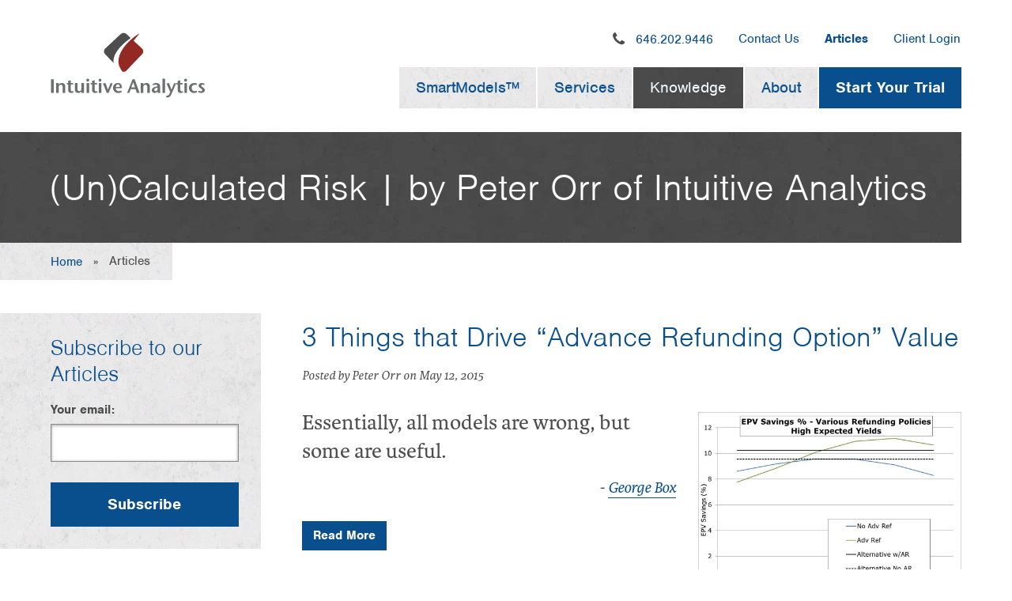

--- FILE ---
content_type: text/html; charset=UTF-8
request_url: https://www.intuitive-analytics.com/blog/topic/refunding-efficiency
body_size: 8667
content:
<!doctype html><!--[if lt IE 7]> <html class="no-js lt-ie9 lt-ie8 lt-ie7" lang="en"> <![endif]--><!--[if IE 7]>    <html class="no-js lt-ie9 lt-ie8" lang="en">        <![endif]--><!--[if IE 8]>    <html class="no-js lt-ie9" lang="en">               <![endif]--><!--[if gt IE 8]><!--><html class="no-js" lang="en"><!--<![endif]--><head>
    <meta name="viewport" content="width=device-width, initial-scale=1">

    <script src="/hs/hsstatic/jquery-libs/static-1.1/jquery/jquery-1.7.1.js"></script>
<script>hsjQuery = window['jQuery'];</script>
    <meta property="og:description" content="refunding efficiency | by Peter Orr of Intuitive Analytics">
    <meta property="og:title" content="(Un)Calculated Risk | by Peter Orr of Intuitive Analytics | refunding efficiency">
    <meta name="twitter:description" content="refunding efficiency | by Peter Orr of Intuitive Analytics">
    <meta name="twitter:title" content="(Un)Calculated Risk | by Peter Orr of Intuitive Analytics | refunding efficiency">

    

    
    <style>
a.cta_button{-moz-box-sizing:content-box !important;-webkit-box-sizing:content-box !important;box-sizing:content-box !important;vertical-align:middle}.hs-breadcrumb-menu{list-style-type:none;margin:0px 0px 0px 0px;padding:0px 0px 0px 0px}.hs-breadcrumb-menu-item{float:left;padding:10px 0px 10px 10px}.hs-breadcrumb-menu-divider:before{content:'›';padding-left:10px}.hs-featured-image-link{border:0}.hs-featured-image{float:right;margin:0 0 20px 20px;max-width:50%}@media (max-width: 568px){.hs-featured-image{float:none;margin:0;width:100%;max-width:100%}}.hs-screen-reader-text{clip:rect(1px, 1px, 1px, 1px);height:1px;overflow:hidden;position:absolute !important;width:1px}
</style>

    

    



<meta property="og:type" content="blog">
<meta name="twitter:card" content="summary">
<meta name="twitter:domain" content="www.intuitive-analytics.com">
<link rel="alternate" type="application/rss+xml" href="https://www.intuitive-analytics.com/blog/rss.xml">
<script src="//platform.linkedin.com/in.js" type="text/javascript">
    lang: en_US
</script>

<meta http-equiv="content-language" content="en-us">




    <title>(Un)Calculated Risk | by Peter Orr of Intuitive Analytics | refunding efficiency | Intuitive Analytics</title>
<meta charset="utf-8">
<meta http-equiv="X-UA-Compatible" content="IE=edge,chrome=1">
<meta name="author" content="Intuitive Analytics">
<meta name="description" content="refunding efficiency | by Peter Orr of Intuitive Analytics">
<meta name="generator" content="HubSpot">
<meta name="google-site-verification" content="xd83yEHpeFgUr51Az5PTeIyy0cT73kLzXeiOtdPuHHc">
<link rel="shortcut icon" href="https://www.intuitive-analytics.com/hs-fs/favicon.ico">
<link rel="apple-touch-icon-precomposed" sizes="57x57" href="https://www.intuitive-analytics.com/hubfs/IA-2015/img/apple-touch-icon-57x57-precomposed.png">
<link rel="apple-touch-icon-precomposed" sizes="72x72" href="https://www.intuitive-analytics.com/hubfs/IA-2015/img/apple-touch-icon-72x72-precomposed.png">
<link rel="apple-touch-icon-precomposed" sizes="76x76" href="https://www.intuitive-analytics.com/hubfs/IA-2015/img/apple-touch-icon-76x76-precomposed.png">
<link rel="apple-touch-icon-precomposed" sizes="114x114" href="https://www.intuitive-analytics.com/hubfs/IA-2015/img/apple-touch-icon-114x114-precomposed.png">
<link rel="apple-touch-icon-precomposed" sizes="120x120" href="https://www.intuitive-analytics.com/hubfs/IA-2015/img/apple-touch-icon-120x120-precomposed.png">
<link rel="apple-touch-icon-precomposed" sizes="144x144" href="https://www.intuitive-analytics.com/hubfs/IA-2015/img/apple-touch-icon-144x144-precomposed.png">
<link rel="apple-touch-icon-precomposed" sizes="152x152" href="https://www.intuitive-analytics.com/hubfs/IA-2015/img/apple-touch-icon-152x152-precomposed.png">
<script src="https://use.typekit.net/obx2pag.js"></script>
<script>try{Typekit.load({ async: true });}catch(e){}</script>
<link rel="stylesheet" href="https://www.intuitive-analytics.com/hubfs/hub_generated/template_assets/1/3554201585/1744278772620/template_Style.min.css"> 
<script type="text/javascript" src="https://www.intuitive-analytics.com/hubfs/IA-2015/js/modernizr-2.6.2.min.js"></script>
</head>
<body class="  hs-blog-id-2072969002 hs-blog-listing hs-content-path-blog-topic-refunding-efficiency hs-blog-name-uncalculated-risk-by-peter-orr-of-intuitive-analyt">

    <header class="container-fluid header" role="banner">
    <div class="row-fluid">
        
        <div class="span3 logo">
            <a href="//www.intuitive-analytics.com/" class="logo__link">
                <img src="https://www.intuitive-analytics.com/hubfs/IA-2015/img/logo.png" alt="Intuitive Analytics">
            </a>
            
                <a href="#" class="btn menu-toggle"><i class="icon-menu"></i> Menu</a>
            
        </div>
        
            <div class="span9 header__menus">
                <nav role="navigation">
                    <div class="secondary-menu secondary-menu--header">
                        <span id="hs_cos_wrapper_wizard_module_62093339376345259176995021951443229942" class="hs_cos_wrapper hs_cos_wrapper_widget hs_cos_wrapper_type_menu nav-menu" style="" data-hs-cos-general-type="widget" data-hs-cos-type="menu"><div id="hs_menu_wrapper_wizard_module_62093339376345259176995021951443229942" class="hs-menu-wrapper active-branch flyouts hs-menu-flow-horizontal" role="navigation" data-sitemap-name="IA - 2015 - Secondary Menu" data-menu-id="3360839109" aria-label="Navigation Menu">
 <ul role="menu" class="active-branch">
  <li class="hs-menu-item hs-menu-depth-1" role="none"><a href="https://www.intuitive-analytics.com/contact-us" role="menuitem">Contact Us</a></li>
  <li class="hs-menu-item hs-menu-depth-1 active active-branch" role="none"><a href="https://www.intuitive-analytics.com/blog" role="menuitem">Articles</a></li>
  <li class="hs-menu-item hs-menu-depth-1" role="none"><a href="http://users.exposuremgmt.com/" role="menuitem">Client Login</a></li>
 </ul>
</div></span>
                        <h5 class="contact-item header__phone"><i class="icon-call-phone"></i> <a href="tel:6462029446">646.202.9446</a></h5>
                    </div>
                    <div class="span12 primary-menu primary-menu--header">
                        <span id="hs_cos_wrapper_wizard_module_6209333937634525917699502195234523" class="hs_cos_wrapper hs_cos_wrapper_widget hs_cos_wrapper_type_menu nav-menu" style="" data-hs-cos-general-type="widget" data-hs-cos-type="menu"><div id="hs_menu_wrapper_wizard_module_6209333937634525917699502195234523" class="hs-menu-wrapper active-branch flyouts hs-menu-flow-horizontal" role="navigation" data-sitemap-name="IA - 2015 - Primary Menu" data-menu-id="3359982429" aria-label="Navigation Menu">
 <ul role="menu" class="active-branch">
  <li class="hs-menu-item hs-menu-depth-1 hs-item-has-children" role="none"><a href="https://www.intuitive-analytics.com/smartmodels" aria-haspopup="true" aria-expanded="false" role="menuitem">SmartModels™</a>
   <ul role="menu" class="hs-menu-children-wrapper">
    <li class="hs-menu-item hs-menu-depth-2" role="none"><a href="https://www.intuitive-analytics.com/smartmodels/for-public-finance" role="menuitem">For Public Finance</a></li>
    <li class="hs-menu-item hs-menu-depth-2" role="none"><a href="https://www.intuitive-analytics.com/smartmodels/for-muni-investors" role="menuitem">For Muni Investors</a></li>
    <li class="hs-menu-item hs-menu-depth-2" role="none"><a href="https://www.intuitive-analytics.com/smartmodels/for-fixed-income" role="menuitem">For Fixed Income</a></li>
    <li class="hs-menu-item hs-menu-depth-2" role="none"><a href="https://www.intuitive-analytics.com/smartmodels/a-z" role="menuitem">SmartModels™ A-Z</a></li>
   </ul></li>
  <li class="hs-menu-item hs-menu-depth-1 hs-item-has-children" role="none"><a href="https://www.intuitive-analytics.com/services" aria-haspopup="true" aria-expanded="false" role="menuitem">Services</a>
   <ul role="menu" class="hs-menu-children-wrapper">
    <li class="hs-menu-item hs-menu-depth-2" role="none"><a href="https://www.intuitive-analytics.com/services/cash-flow-analysis" role="menuitem">Cash Flow Analysis</a></li>
    <li class="hs-menu-item hs-menu-depth-2" role="none"><a href="https://www.intuitive-analytics.com/services/software-development" role="menuitem">Software Development</a></li>
    <li class="hs-menu-item hs-menu-depth-2" role="none"><a href="https://www.intuitive-analytics.com/services/consulting" role="menuitem">Consulting</a></li>
   </ul></li>
  <li class="hs-menu-item hs-menu-depth-1 hs-item-has-children active-branch" role="none"><a href="https://www.intuitive-analytics.com/knowledge" aria-haspopup="true" aria-expanded="false" role="menuitem">Knowledge</a>
   <ul role="menu" class="hs-menu-children-wrapper active-branch">
    <li class="hs-menu-item hs-menu-depth-2" role="none"><a href="https://www.intuitive-analytics.com/knowledge/free-models" role="menuitem">Free Models</a></li>
    <li class="hs-menu-item hs-menu-depth-2" role="none"><a href="https://www.intuitive-analytics.com/knowledge/ebooks" role="menuitem">eBooks</a></li>
    <li class="hs-menu-item hs-menu-depth-2 active active-branch" role="none"><a href="https://www.intuitive-analytics.com/blog" role="menuitem">Articles</a></li>
    <li class="hs-menu-item hs-menu-depth-2" role="none"><a href="https://www.intuitive-analytics.com/knowledge/other-resources" role="menuitem">Other Resources</a></li>
   </ul></li>
  <li class="hs-menu-item hs-menu-depth-1 hs-item-has-children" role="none"><a href="https://www.intuitive-analytics.com/about" aria-haspopup="true" aria-expanded="false" role="menuitem">About</a>
   <ul role="menu" class="hs-menu-children-wrapper">
    <li class="hs-menu-item hs-menu-depth-2" role="none"><a href="https://www.intuitive-analytics.com/about/our-company" role="menuitem">Our Company</a></li>
    <li class="hs-menu-item hs-menu-depth-2" role="none"><a href="https://www.intuitive-analytics.com/about/our-founder" role="menuitem">Our Founder</a></li>
    <li class="hs-menu-item hs-menu-depth-2" role="none"><a href="https://www.intuitive-analytics.com/about/careers" role="menuitem">Careers</a></li>
    <li class="hs-menu-item hs-menu-depth-2" role="none"><a href="https://www.intuitive-analytics.com/about/partners" role="menuitem">Partners</a></li>
   </ul></li>
  <li class="hs-menu-item hs-menu-depth-1" role="none"><a href="https://www.intuitive-analytics.com/start-your-trial" role="menuitem">Start Your Trial</a></li>
 </ul>
</div></span>
                    </div>
                </nav>
            </div>
        

    </div>
</header>

    <section class="hero hero--internal hero--landing full-width no-img" id="main" tabindex="-1">

        <div class="hero__left">
            <div class="hero__content">
                <div class="hero__text">
                    <h1>(Un)Calculated Risk | by Peter Orr of Intuitive Analytics</h1>
                </div>
            </div>
        </div>

    </section>

    <section class="container-fluid main">
        <div class="row-fluid">

            <nav class="span12 breadcrumbs">
                <div class="breadcrumbs__home">
                    <a href="/">Home</a>
                </div>
                <ul>
                    <li>Articles</li>
                </ul>
            </nav>

        </div>
        <div class="row-fluid">

            <div class="span9 right main__content">

                
                    <!--Post List Layout-->
                    
                        <div class="blog-section">
                            <div class="blog-listing-wrapper cell-wrapper">
                                
                                <div class="post-listing">
                                    
                                    
                                        <div class="post-item">
                                            
                                                <div class="post-header">
                                                    <h2><a href="https://www.intuitive-analytics.com/blog/3-things-that-drive-advance-refunding-option-expected-value">3 Things that Drive “Advance Refunding Option” Value</a></h2>
                                                    <p class="hubspot-editable hubspot-author_data" data-hubspot-form-id="author_data" data-hubspot-name="Blog Author">
                                                        
                                                            Posted by Peter Orr on May 12, 2015
                                                        
                                                    </p>
                                                </div>
                                                <div class="post-body clearfix">
                                                    <!--post summary-->
                                                    
                                                        <div class="hs-featured-image">
                                                            <a href="https://www.intuitive-analytics.com/blog/3-things-that-drive-advance-refunding-option-expected-value" class="hs-featured-image-link">
                                                                <img src="https://www.intuitive-analytics.com/hubfs/25nc5_AR_and_no_AR_high_rate_case.jpg">
                                                            </a>
                                                        </div>
                                                    
                                                    <blockquote> 
 <p>Essentially, all models are wrong, but some are useful.</p> 
 <cite>- <a href="http://en.wikipedia.org/wiki/George_E._P._Box" target="_blank">George Box</a></cite>
</blockquote>
                                                
                                                    <a class="more-link btn btn--small" href="https://www.intuitive-analytics.com/blog/3-things-that-drive-advance-refunding-option-expected-value">Read More</a>
                                                
                                                </div>
                                                
                                                    <div class="box blog-topics">
                                                         <p id="hubspot-topic_data"> Topics:
                                                            
                                                                <a class="topic-link" href="https://www.intuitive-analytics.com/blog/topic/advance-refunding">advance refunding</a>,
                                                            
                                                                <a class="topic-link" href="https://www.intuitive-analytics.com/blog/topic/refunding-efficiency">refunding efficiency</a>,
                                                            
                                                                <a class="topic-link" href="https://www.intuitive-analytics.com/blog/topic/bond-option">bond option</a>,
                                                            
                                                                <a class="topic-link" href="https://www.intuitive-analytics.com/blog/topic/refundings">refundings</a>
                                                            
                                                         </p>
                                                    </div>
                                                
                                            
                                        </div>
                                    
                                        <div class="post-item">
                                            
                                                <div class="post-header">
                                                    <h2><a href="https://www.intuitive-analytics.com/blog/why-this-is-the-best-refunding-policy-ever">Why this is the Best Refunding Policy Ever</a></h2>
                                                    <p class="hubspot-editable hubspot-author_data" data-hubspot-form-id="author_data" data-hubspot-name="Blog Author">
                                                        
                                                            Posted by Peter Orr on Apr 10, 2015
                                                        
                                                    </p>
                                                </div>
                                                <div class="post-body clearfix">
                                                    <!--post summary-->
                                                    
                                                        <div class="hs-featured-image">
                                                            <a href="https://www.intuitive-analytics.com/blog/why-this-is-the-best-refunding-policy-ever" class="hs-featured-image-link">
                                                                <img src="https://www.intuitive-analytics.com/hubfs/Refunding_Probs_-_Large_issuer.png">
                                                            </a>
                                                        </div>
                                                    
                                                    <blockquote> 
 <p>"I don't think necessity is the mother of invention. Invention, in my opinion, arises directly from idleness, possibly also from laziness - to save oneself trouble."</p> 
 <cite>- Agatha Christie</cite>
</blockquote>
                                                
                                                    <a class="more-link btn btn--small" href="https://www.intuitive-analytics.com/blog/why-this-is-the-best-refunding-policy-ever">Read More</a>
                                                
                                                </div>
                                                
                                                    <div class="box blog-topics">
                                                         <p id="hubspot-topic_data"> Topics:
                                                            
                                                                <a class="topic-link" href="https://www.intuitive-analytics.com/blog/topic/refunding">refunding</a>,
                                                            
                                                                <a class="topic-link" href="https://www.intuitive-analytics.com/blog/topic/advance-refunding">advance refunding</a>,
                                                            
                                                                <a class="topic-link" href="https://www.intuitive-analytics.com/blog/topic/refunding-efficiency">refunding efficiency</a>,
                                                            
                                                                <a class="topic-link" href="https://www.intuitive-analytics.com/blog/topic/bond-option">bond option</a>,
                                                            
                                                                <a class="topic-link" href="https://www.intuitive-analytics.com/blog/topic/callable-bonds">callable bonds</a>
                                                            
                                                         </p>
                                                    </div>
                                                
                                            
                                        </div>
                                    
                                        <div class="post-item">
                                            
                                                <div class="post-header">
                                                    <h2><a href="https://www.intuitive-analytics.com/blog/bid/77536/The-Right-Analysis-for-Refundings-MSRB-Take-Note">The Right Analysis for Refundings – MSRB, Take Note</a></h2>
                                                    <p class="hubspot-editable hubspot-author_data" data-hubspot-form-id="author_data" data-hubspot-name="Blog Author">
                                                        
                                                            Posted by Peter Orr on Jan 29, 2015
                                                        
                                                    </p>
                                                </div>
                                                <div class="post-body clearfix">
                                                    <!--post summary-->
                                                    
                                                        <div class="hs-featured-image">
                                                            <a href="https://www.intuitive-analytics.com/blog/bid/77536/The-Right-Analysis-for-Refundings-MSRB-Take-Note" class="hs-featured-image-link">
                                                                <img src="https://www.intuitive-analytics.com/hs-fs/file-2610809046-png/images/biz_peep_at_whiteboard.png">
                                                            </a>
                                                        </div>
                                                    
                                                    <div class="hs-migrated-cms-post">
 <p>We see a lot of confusion in public finance as to how to analyze refundings. Unfortunately I think much of it stems from people <em>outside</em> of public finance coming in without a complete understanding of the environment in which a tax-exempt issuer operates i.e. the muni market. These interlopers get excited when they see option specifications in an official&nbsp;<span>statement, then cry out, “We’ve seen these before. We have fantastic models used&nbsp;</span><span>everywhere else, they must apply here too!” Unfortunately the foundational assumptions underpinning these models do not exist in the muni market leading this statement to be bunk (technical term my father used to use…). In fact those elegant bond options models do not apply in the muni flea market.</span></p>
</div>
                                                
                                                    <a class="more-link btn btn--small" href="https://www.intuitive-analytics.com/blog/bid/77536/The-Right-Analysis-for-Refundings-MSRB-Take-Note">Read More</a>
                                                
                                                </div>
                                                
                                                    <div class="box blog-topics">
                                                         <p id="hubspot-topic_data"> Topics:
                                                            
                                                                <a class="topic-link" href="https://www.intuitive-analytics.com/blog/topic/financial-engineers">Financial Engineers</a>,
                                                            
                                                                <a class="topic-link" href="https://www.intuitive-analytics.com/blog/topic/financial-decisions">Financial Decisions</a>,
                                                            
                                                                <a class="topic-link" href="https://www.intuitive-analytics.com/blog/topic/refunding">refunding</a>,
                                                            
                                                                <a class="topic-link" href="https://www.intuitive-analytics.com/blog/topic/advance-refunding">advance refunding</a>,
                                                            
                                                                <a class="topic-link" href="https://www.intuitive-analytics.com/blog/topic/refunding-efficiency">refunding efficiency</a>,
                                                            
                                                                <a class="topic-link" href="https://www.intuitive-analytics.com/blog/topic/call-option">call option</a>,
                                                            
                                                                <a class="topic-link" href="https://www.intuitive-analytics.com/blog/topic/bond-option">bond option</a>
                                                            
                                                         </p>
                                                    </div>
                                                
                                            
                                        </div>
                                    
                                        <div class="post-item">
                                            
                                                <div class="post-header">
                                                    <h2><a href="https://www.intuitive-analytics.com/blog/bid/71485/Refundings-Show-Finance-Profs-How-to-Colossally-Screw-Up-Finance">Refundings Show Finance Profs How to Colossally Screw-Up Finance</a></h2>
                                                    <p class="hubspot-editable hubspot-author_data" data-hubspot-form-id="author_data" data-hubspot-name="Blog Author">
                                                        
                                                            Posted by Peter Orr on Oct 09, 2013
                                                        
                                                    </p>
                                                </div>
                                                <div class="post-body clearfix">
                                                    <!--post summary-->
                                                    
                                                        <div class="hs-featured-image">
                                                            <a href="https://www.intuitive-analytics.com/blog/bid/71485/Refundings-Show-Finance-Profs-How-to-Colossally-Screw-Up-Finance" class="hs-featured-image-link">
                                                                <img src="https://www.intuitive-analytics.com/hs-fs/file-341979760-png/images/mistake_here_it_is-resized-600.png">
                                                            </a>
                                                        </div>
                                                    
                                                    <div class="hs-migrated-cms-post">
 <p style="padding-left: 30px;"><span>"To confuse the model with the world is to embrace a future disaster driven by the belief that humans obey mathematical rules." &nbsp;-&nbsp;</span><em><a href="http://www.wilmott.com/blogs/eman/index.cfm/2009/1/8/The-Financial-Modelers-Manifesto" target="_blank" title="The Financial Modeler's Manifesto">The Financial Modeler's Manifesto</a></em><span>, Emanual Derman and Paul Wilmott</span></p>
</div>
                                                
                                                    <a class="more-link btn btn--small" href="https://www.intuitive-analytics.com/blog/bid/71485/Refundings-Show-Finance-Profs-How-to-Colossally-Screw-Up-Finance">Read More</a>
                                                
                                                </div>
                                                
                                                    <div class="box blog-topics">
                                                         <p id="hubspot-topic_data"> Topics:
                                                            
                                                                <a class="topic-link" href="https://www.intuitive-analytics.com/blog/topic/financial-models">Financial Models</a>,
                                                            
                                                                <a class="topic-link" href="https://www.intuitive-analytics.com/blog/topic/refunding">refunding</a>,
                                                            
                                                                <a class="topic-link" href="https://www.intuitive-analytics.com/blog/topic/advance-refunding">advance refunding</a>,
                                                            
                                                                <a class="topic-link" href="https://www.intuitive-analytics.com/blog/topic/refunding-efficiency">refunding efficiency</a>,
                                                            
                                                                <a class="topic-link" href="https://www.intuitive-analytics.com/blog/topic/hedging">hedging</a>
                                                            
                                                         </p>
                                                    </div>
                                                
                                            
                                        </div>
                                    
                                        <div class="post-item">
                                            
                                                <div class="post-header">
                                                    <h2><a href="https://www.intuitive-analytics.com/blog/bid/69562/New-Research-Advance-Refunding-Always-Destroys-Value-Use-a-Swap">New Research: Advance Refunding Always Destroys Value - Use a Swap</a></h2>
                                                    <p class="hubspot-editable hubspot-author_data" data-hubspot-form-id="author_data" data-hubspot-name="Blog Author">
                                                        
                                                            Posted by Peter Orr on Aug 08, 2013
                                                        
                                                    </p>
                                                </div>
                                                <div class="post-body clearfix">
                                                    <!--post summary-->
                                                    
                                                        <div class="hs-featured-image">
                                                            <a href="https://www.intuitive-analytics.com/blog/bid/69562/New-Research-Advance-Refunding-Always-Destroys-Value-Use-a-Swap" class="hs-featured-image-link">
                                                                <img src="https://www.intuitive-analytics.com/hs-fs/file-249103466-jpg/images/money_question_2.jpg">
                                                            </a>
                                                        </div>
                                                    
                                                    <div class="hs-migrated-cms-post">
 <p style="padding-left: 30px;">“Real knowledge is to know the extent of one’s ignorance” - Confucius</p>
</div>
                                                
                                                    <a class="more-link btn btn--small" href="https://www.intuitive-analytics.com/blog/bid/69562/New-Research-Advance-Refunding-Always-Destroys-Value-Use-a-Swap">Read More</a>
                                                
                                                </div>
                                                
                                                    <div class="box blog-topics">
                                                         <p id="hubspot-topic_data"> Topics:
                                                            
                                                                <a class="topic-link" href="https://www.intuitive-analytics.com/blog/topic/refunding">refunding</a>,
                                                            
                                                                <a class="topic-link" href="https://www.intuitive-analytics.com/blog/topic/advance-refunding">advance refunding</a>,
                                                            
                                                                <a class="topic-link" href="https://www.intuitive-analytics.com/blog/topic/public-finance-software">public finance software</a>,
                                                            
                                                                <a class="topic-link" href="https://www.intuitive-analytics.com/blog/topic/refunding-efficiency">refunding efficiency</a>,
                                                            
                                                                <a class="topic-link" href="https://www.intuitive-analytics.com/blog/topic/call-option">call option</a>,
                                                            
                                                                <a class="topic-link" href="https://www.intuitive-analytics.com/blog/topic/bond-option">bond option</a>
                                                            
                                                         </p>
                                                    </div>
                                                
                                            
                                        </div>
                                    
                                        <div class="post-item">
                                            
                                                <div class="post-header">
                                                    <h2><a href="https://www.intuitive-analytics.com/blog/bid/20299/Refunding-Efficiency-Not-the-Holy-Grail-of-Decision-Criteria">Refunding Efficiency:  Not the Holy Grail of Decision Criteria</a></h2>
                                                    <p class="hubspot-editable hubspot-author_data" data-hubspot-form-id="author_data" data-hubspot-name="Blog Author">
                                                        
                                                            Posted by Peter Orr on Mar 24, 2010
                                                        
                                                    </p>
                                                </div>
                                                <div class="post-body clearfix">
                                                    <!--post summary-->
                                                    
                                                    <div class="hs-migrated-cms-post"><p>Lots has been&nbsp;<a href="http://www.informaworld.com/smpp/content%7Econtent=a778653133%7Ejumptype=rss" target="_new">studied</a>&nbsp;and even&nbsp;<a href="http://www.bondbuyer.com/issues/118_116/-304629-1.html" target="_new">reported</a>&nbsp;on the decision criteria involved in pulling the trigger on a public finance refunding. When is the right time? What bonds do I choose? What savings target do I use? The old rule of thumb that present value (pv) savings should be at least 3% of refunded par is taking some criticism which I won't repeat here. Suffice it to say it's a threshold originally conceived by bankers and as such, the bar for a "Go" decision is not very high. I personally think it's age discrimination; this calculation does have a good three decades under the belt...</p></div>
                                                
                                                    <a class="more-link btn btn--small" href="https://www.intuitive-analytics.com/blog/bid/20299/Refunding-Efficiency-Not-the-Holy-Grail-of-Decision-Criteria">Read More</a>
                                                
                                                </div>
                                                
                                                    <div class="box blog-topics">
                                                         <p id="hubspot-topic_data"> Topics:
                                                            
                                                                <a class="topic-link" href="https://www.intuitive-analytics.com/blog/topic/public-finance">public finance</a>,
                                                            
                                                                <a class="topic-link" href="https://www.intuitive-analytics.com/blog/topic/refunding">refunding</a>,
                                                            
                                                                <a class="topic-link" href="https://www.intuitive-analytics.com/blog/topic/advance-refunding">advance refunding</a>,
                                                            
                                                                <a class="topic-link" href="https://www.intuitive-analytics.com/blog/topic/pv-savings">pv savings</a>,
                                                            
                                                                <a class="topic-link" href="https://www.intuitive-analytics.com/blog/topic/refunding-efficiency">refunding efficiency</a>
                                                            
                                                         </p>
                                                    </div>
                                                
                                            
                                        </div>
                                    
                                </div>
                        
                                <div class="blog-pagination">
                                    
                                        <a class="all-posts-link" href="https://www.intuitive-analytics.com/blog/all">All posts</a>
                                    
                                </div>
                            </div>
                        </div>
                    
                    

            </div>
            
            <div class="span3 main__sidebar">
                <div class="sidebar-block box blog-subscribe">
                    <span id="hs_cos_wrapper_wizard_module_145469202574024756585301400069779866063" class="hs_cos_wrapper hs_cos_wrapper_widget hs_cos_wrapper_type_blog_subscribe" style="" data-hs-cos-general-type="widget" data-hs-cos-type="blog_subscribe"><h3 id="hs_cos_wrapper_wizard_module_145469202574024756585301400069779866063_title" class="hs_cos_wrapper form-title" data-hs-cos-general-type="widget_field" data-hs-cos-type="text">Subscribe to our Articles</h3>

<div id="hs_form_target_wizard_module_145469202574024756585301400069779866063_7352"></div>



</span>
                </div>
                
                <div class="sidebar-block blog-sidebar-tags" id="blog-sidebar-tags">
                    <div class="inner">
                        <span id="hs_cos_wrapper_module_14165387229663225" class="hs_cos_wrapper hs_cos_wrapper_widget hs_cos_wrapper_type_post_filter" style="" data-hs-cos-general-type="widget" data-hs-cos-type="post_filter"><div class="block">
  <h3>Browse by Tag <i class="icon-tag"></i></h3>
  <div class="widget-module">
    <ul>
      
        <li>
          <a href="https://www.intuitive-analytics.com/blog/topic/public-finance">public finance <span class="filter-link-count" dir="ltr">(17)</span></a>
        </li>
      
        <li>
          <a href="https://www.intuitive-analytics.com/blog/topic/refunding">refunding <span class="filter-link-count" dir="ltr">(15)</span></a>
        </li>
      
        <li>
          <a href="https://www.intuitive-analytics.com/blog/topic/public-finance-analytics">public finance analytics <span class="filter-link-count" dir="ltr">(14)</span></a>
        </li>
      
        <li>
          <a href="https://www.intuitive-analytics.com/blog/topic/financial-decisions">Financial Decisions <span class="filter-link-count" dir="ltr">(13)</span></a>
        </li>
      
        <li>
          <a href="https://www.intuitive-analytics.com/blog/topic/advance-refunding">advance refunding <span class="filter-link-count" dir="ltr">(13)</span></a>
        </li>
      
        <li>
          <a href="https://www.intuitive-analytics.com/blog/topic/bond-option">bond option <span class="filter-link-count" dir="ltr">(13)</span></a>
        </li>
      
        <li>
          <a href="https://www.intuitive-analytics.com/blog/topic/public-finance-software">public finance software <span class="filter-link-count" dir="ltr">(12)</span></a>
        </li>
      
        <li>
          <a href="https://www.intuitive-analytics.com/blog/topic/call-option">call option <span class="filter-link-count" dir="ltr">(11)</span></a>
        </li>
      
        <li>
          <a href="https://www.intuitive-analytics.com/blog/topic/interest-rate-model">interest rate model <span class="filter-link-count" dir="ltr">(9)</span></a>
        </li>
      
        <li>
          <a href="https://www.intuitive-analytics.com/blog/topic/municipal-finance-software">municipal finance software <span class="filter-link-count" dir="ltr">(9)</span></a>
        </li>
      
        <li>
          <a href="https://www.intuitive-analytics.com/blog/topic/sifma">SIFMA <span class="filter-link-count" dir="ltr">(8)</span></a>
        </li>
      
        <li>
          <a href="https://www.intuitive-analytics.com/blog/topic/financial-models">Financial Models <span class="filter-link-count" dir="ltr">(7)</span></a>
        </li>
      
        <li>
          <a href="https://www.intuitive-analytics.com/blog/topic/debt-structuring">debt structuring <span class="filter-link-count" dir="ltr">(7)</span></a>
        </li>
      
        <li>
          <a href="https://www.intuitive-analytics.com/blog/topic/yield-curve-modeling">yield curve modeling <span class="filter-link-count" dir="ltr">(7)</span></a>
        </li>
      
        <li>
          <a href="https://www.intuitive-analytics.com/blog/topic/decision-support">decision support <span class="filter-link-count" dir="ltr">(6)</span></a>
        </li>
      
        <li>
          <a href="https://www.intuitive-analytics.com/blog/topic/financial-analysis">financial analysis <span class="filter-link-count" dir="ltr">(6)</span></a>
        </li>
      
        <li>
          <a href="https://www.intuitive-analytics.com/blog/topic/financial-model">financial model <span class="filter-link-count" dir="ltr">(6)</span></a>
        </li>
      
        <li>
          <a href="https://www.intuitive-analytics.com/blog/topic/libor">libor <span class="filter-link-count" dir="ltr">(6)</span></a>
        </li>
      
        <li>
          <a href="https://www.intuitive-analytics.com/blog/topic/refunding-efficiency">refunding efficiency <span class="filter-link-count" dir="ltr">(6)</span></a>
        </li>
      
        <li>
          <a href="https://www.intuitive-analytics.com/blog/topic/finance-professionals">Finance Professionals <span class="filter-link-count" dir="ltr">(5)</span></a>
        </li>
      
        <li>
          <a href="https://www.intuitive-analytics.com/blog/topic/bond-sizing">bond sizing <span class="filter-link-count" dir="ltr">(5)</span></a>
        </li>
      
        <li>
          <a href="https://www.intuitive-analytics.com/blog/topic/financial-economy">financial economy <span class="filter-link-count" dir="ltr">(5)</span></a>
        </li>
      
        <li>
          <a href="https://www.intuitive-analytics.com/blog/topic/financial-forecasting">financial forecasting <span class="filter-link-count" dir="ltr">(5)</span></a>
        </li>
      
        <li>
          <a href="https://www.intuitive-analytics.com/blog/topic/municipal-swaps">municipal swaps <span class="filter-link-count" dir="ltr">(5)</span></a>
        </li>
      
        <li>
          <a href="https://www.intuitive-analytics.com/blog/topic/swaps">swaps <span class="filter-link-count" dir="ltr">(5)</span></a>
        </li>
      
        <li>
          <a href="https://www.intuitive-analytics.com/blog/topic/tax-exempt-financing">tax-exempt financing <span class="filter-link-count" dir="ltr">(5)</span></a>
        </li>
      
        <li>
          <a href="https://www.intuitive-analytics.com/blog/topic/financial-software">Financial Software <span class="filter-link-count" dir="ltr">(4)</span></a>
        </li>
      
        <li>
          <a href="https://www.intuitive-analytics.com/blog/topic/financial-technology">Financial Technology <span class="filter-link-count" dir="ltr">(4)</span></a>
        </li>
      
        <li>
          <a href="https://www.intuitive-analytics.com/blog/topic/wall-street">Wall Street <span class="filter-link-count" dir="ltr">(4)</span></a>
        </li>
      
        <li>
          <a href="https://www.intuitive-analytics.com/blog/topic/callable-bonds">callable bonds <span class="filter-link-count" dir="ltr">(4)</span></a>
        </li>
      
        <li>
          <a href="https://www.intuitive-analytics.com/blog/topic/refunding-adjusted-yield">refunding adjusted yield <span class="filter-link-count" dir="ltr">(4)</span></a>
        </li>
      
        <li>
          <a href="https://www.intuitive-analytics.com/blog/topic/risk-in-finance">risk in finance <span class="filter-link-count" dir="ltr">(4)</span></a>
        </li>
      
        <li>
          <a href="https://www.intuitive-analytics.com/blog/topic/tax-risk">tax risk <span class="filter-link-count" dir="ltr">(4)</span></a>
        </li>
      
        <li>
          <a href="https://www.intuitive-analytics.com/blog/topic/financial-engineers">Financial Engineers <span class="filter-link-count" dir="ltr">(3)</span></a>
        </li>
      
        <li>
          <a href="https://www.intuitive-analytics.com/blog/topic/intuitive-analytics">Intuitive Analytics <span class="filter-link-count" dir="ltr">(3)</span></a>
        </li>
      
        <li>
          <a href="https://www.intuitive-analytics.com/blog/topic/risk-management">Risk Management <span class="filter-link-count" dir="ltr">(3)</span></a>
        </li>
      
        <li>
          <a href="https://www.intuitive-analytics.com/blog/topic/sifmalibor">SIFMA/LIBOR <span class="filter-link-count" dir="ltr">(3)</span></a>
        </li>
      
        <li>
          <a href="https://www.intuitive-analytics.com/blog/topic/sifmalibor-ratios">SIFMA/LIBOR ratios <span class="filter-link-count" dir="ltr">(3)</span></a>
        </li>
      
        <li>
          <a href="https://www.intuitive-analytics.com/blog/topic/spreadsheets">Spreadsheets <span class="filter-link-count" dir="ltr">(3)</span></a>
        </li>
      
        <li>
          <a href="https://www.intuitive-analytics.com/blog/topic/business-process">business process <span class="filter-link-count" dir="ltr">(3)</span></a>
        </li>
      
        <li>
          <a href="https://www.intuitive-analytics.com/blog/topic/debt-profiling">debt profiling <span class="filter-link-count" dir="ltr">(3)</span></a>
        </li>
      
        <li>
          <a href="https://www.intuitive-analytics.com/blog/topic/hedging">hedging <span class="filter-link-count" dir="ltr">(3)</span></a>
        </li>
      
        <li>
          <a href="https://www.intuitive-analytics.com/blog/topic/monte-carlo">monte carlo <span class="filter-link-count" dir="ltr">(3)</span></a>
        </li>
      
        <li>
          <a href="https://www.intuitive-analytics.com/blog/topic/press">press <span class="filter-link-count" dir="ltr">(3)</span></a>
        </li>
      
        <li>
          <a href="https://www.intuitive-analytics.com/blog/topic/pv-savings">pv savings <span class="filter-link-count" dir="ltr">(3)</span></a>
        </li>
      
        <li>
          <a href="https://www.intuitive-analytics.com/blog/topic/refundings">refundings <span class="filter-link-count" dir="ltr">(3)</span></a>
        </li>
      
        <li>
          <a href="https://www.intuitive-analytics.com/blog/topic/variable-rate">variable rate <span class="filter-link-count" dir="ltr">(3)</span></a>
        </li>
      
        <li>
          <a href="https://www.intuitive-analytics.com/blog/topic/babs">BABs <span class="filter-link-count" dir="ltr">(2)</span></a>
        </li>
      
        <li>
          <a href="https://www.intuitive-analytics.com/blog/topic/behavioral-finance">Behavioral Finance <span class="filter-link-count" dir="ltr">(2)</span></a>
        </li>
      
        <li>
          <a href="https://www.intuitive-analytics.com/blog/topic/cfar">CFaR <span class="filter-link-count" dir="ltr">(2)</span></a>
        </li>
      
        <li>
          <a href="https://www.intuitive-analytics.com/blog/topic/economist">Economist <span class="filter-link-count" dir="ltr">(2)</span></a>
        </li>
      
        <li>
          <a href="https://www.intuitive-analytics.com/blog/topic/financial-services">Financial Services <span class="filter-link-count" dir="ltr">(2)</span></a>
        </li>
      
        <li>
          <a href="https://www.intuitive-analytics.com/blog/topic/fischer-black">Fischer Black <span class="filter-link-count" dir="ltr">(2)</span></a>
        </li>
      
        <li>
          <a href="https://www.intuitive-analytics.com/blog/topic/investment-banks">Investment Banks <span class="filter-link-count" dir="ltr">(2)</span></a>
        </li>
      
        <li>
          <a href="https://www.intuitive-analytics.com/blog/topic/risk-metrics">Risk Metrics <span class="filter-link-count" dir="ltr">(2)</span></a>
        </li>
      
        <li>
          <a href="https://www.intuitive-analytics.com/blog/topic/tax-and-accounting-issues">Tax and Accounting Issues <span class="filter-link-count" dir="ltr">(2)</span></a>
        </li>
      
        <li>
          <a href="https://www.intuitive-analytics.com/blog/topic/build-america-bonds">build america bonds <span class="filter-link-count" dir="ltr">(2)</span></a>
        </li>
      
        <li>
          <a href="https://www.intuitive-analytics.com/blog/topic/cash-flow-at-risk">cash flow at risk <span class="filter-link-count" dir="ltr">(2)</span></a>
        </li>
      
        <li>
          <a href="https://www.intuitive-analytics.com/blog/topic/database">database <span class="filter-link-count" dir="ltr">(2)</span></a>
        </li>
      
        <li>
          <a href="https://www.intuitive-analytics.com/blog/topic/debt-service-chart">debt service chart <span class="filter-link-count" dir="ltr">(2)</span></a>
        </li>
      
        <li>
          <a href="https://www.intuitive-analytics.com/blog/topic/financial-risk">financial risk <span class="filter-link-count" dir="ltr">(2)</span></a>
        </li>
      
        <li>
          <a href="https://www.intuitive-analytics.com/blog/topic/linear-algebra">linear algebra <span class="filter-link-count" dir="ltr">(2)</span></a>
        </li>
      
        <li>
          <a href="https://www.intuitive-analytics.com/blog/topic/muni">muni <span class="filter-link-count" dir="ltr">(2)</span></a>
        </li>
      
        <li>
          <a href="https://www.intuitive-analytics.com/blog/topic/municipal-default">municipal default <span class="filter-link-count" dir="ltr">(2)</span></a>
        </li>
      
        <li>
          <a href="https://www.intuitive-analytics.com/blog/topic/municipal-investor">municipal investor <span class="filter-link-count" dir="ltr">(2)</span></a>
        </li>
      
        <li>
          <a href="https://www.intuitive-analytics.com/blog/topic/probability">probability <span class="filter-link-count" dir="ltr">(2)</span></a>
        </li>
      
        <li>
          <a href="https://www.intuitive-analytics.com/blog/topic/public-finance-marketing">public finance marketing <span class="filter-link-count" dir="ltr">(2)</span></a>
        </li>
      
        <li>
          <a href="https://www.intuitive-analytics.com/blog/topic/variable-rate-bonds">variable rate bonds <span class="filter-link-count" dir="ltr">(2)</span></a>
        </li>
      
        <li>
          <a href="https://www.intuitive-analytics.com/blog/topic/uncalculated-risk">(Un)Calculated Risk <span class="filter-link-count" dir="ltr">(1)</span></a>
        </li>
      
        <li>
          <a href="https://www.intuitive-analytics.com/blog/topic/financial-management">Financial Management <span class="filter-link-count" dir="ltr">(1)</span></a>
        </li>
      
        <li>
          <a href="https://www.intuitive-analytics.com/blog/topic/intellectual-property">Intellectual Property <span class="filter-link-count" dir="ltr">(1)</span></a>
        </li>
      
        <li>
          <a href="https://www.intuitive-analytics.com/blog/topic/maximum-annual-debt-service-mads">Maximum Annual Debt Service (MADS) <span class="filter-link-count" dir="ltr">(1)</span></a>
        </li>
      
        <li>
          <a href="https://www.intuitive-analytics.com/blog/topic/organization-for-economic-and-co-operation-and-dev">Organization for Economic and Co-Operation and Dev <span class="filter-link-count" dir="ltr">(1)</span></a>
        </li>
      
        <li>
          <a href="https://www.intuitive-analytics.com/blog/topic/peter-orr">Peter Orr <span class="filter-link-count" dir="ltr">(1)</span></a>
        </li>
      
        <li>
          <a href="https://www.intuitive-analytics.com/blog/topic/smartmodels-stage-iii">SmartModels Stage III <span class="filter-link-count" dir="ltr">(1)</span></a>
        </li>
      
        <li>
          <a href="https://www.intuitive-analytics.com/blog/topic/the-program-for-international-student-assessment">The Program for International Student Assessment ( <span class="filter-link-count" dir="ltr">(1)</span></a>
        </li>
      
        <li>
          <a href="https://www.intuitive-analytics.com/blog/topic/treasury-debt">Treasury Debt <span class="filter-link-count" dir="ltr">(1)</span></a>
        </li>
      
        <li>
          <a href="https://www.intuitive-analytics.com/blog/topic/var">VaR <span class="filter-link-count" dir="ltr">(1)</span></a>
        </li>
      
        <li>
          <a href="https://www.intuitive-analytics.com/blog/topic/weighted-average-life">Weighted Average Life <span class="filter-link-count" dir="ltr">(1)</span></a>
        </li>
      
        <li>
          <a href="https://www.intuitive-analytics.com/blog/topic/win-smith">Win Smith <span class="filter-link-count" dir="ltr">(1)</span></a>
        </li>
      
        <li>
          <a href="https://www.intuitive-analytics.com/blog/topic/credit">credit <span class="filter-link-count" dir="ltr">(1)</span></a>
        </li>
      
        <li>
          <a href="https://www.intuitive-analytics.com/blog/topic/cusip">cusip <span class="filter-link-count" dir="ltr">(1)</span></a>
        </li>
      
        <li>
          <a href="https://www.intuitive-analytics.com/blog/topic/debt-service-graph">debt service graph <span class="filter-link-count" dir="ltr">(1)</span></a>
        </li>
      
        <li>
          <a href="https://www.intuitive-analytics.com/blog/topic/escrow">escrow <span class="filter-link-count" dir="ltr">(1)</span></a>
        </li>
      
        <li>
          <a href="https://www.intuitive-analytics.com/blog/topic/future-tax-rates">future tax rates <span class="filter-link-count" dir="ltr">(1)</span></a>
        </li>
      
        <li>
          <a href="https://www.intuitive-analytics.com/blog/topic/interest-rate-markets">interest rate markets <span class="filter-link-count" dir="ltr">(1)</span></a>
        </li>
      
        <li>
          <a href="https://www.intuitive-analytics.com/blog/topic/libor-swaps">libor swaps <span class="filter-link-count" dir="ltr">(1)</span></a>
        </li>
      
        <li>
          <a href="https://www.intuitive-analytics.com/blog/topic/markets">markets <span class="filter-link-count" dir="ltr">(1)</span></a>
        </li>
      
        <li>
          <a href="https://www.intuitive-analytics.com/blog/topic/monte-carlo-method">monte carlo method <span class="filter-link-count" dir="ltr">(1)</span></a>
        </li>
      
        <li>
          <a href="https://www.intuitive-analytics.com/blog/topic/monte-carlo-model">monte carlo model <span class="filter-link-count" dir="ltr">(1)</span></a>
        </li>
      
        <li>
          <a href="https://www.intuitive-analytics.com/blog/topic/municipal-data">municipal data <span class="filter-link-count" dir="ltr">(1)</span></a>
        </li>
      
        <li>
          <a href="https://www.intuitive-analytics.com/blog/topic/negative-arbitrage">negative arbitrage <span class="filter-link-count" dir="ltr">(1)</span></a>
        </li>
      
        <li>
          <a href="https://www.intuitive-analytics.com/blog/topic/optimization">optimization <span class="filter-link-count" dir="ltr">(1)</span></a>
        </li>
      
        <li>
          <a href="https://www.intuitive-analytics.com/blog/topic/smartmodels-utilities">smartmodels utilities <span class="filter-link-count" dir="ltr">(1)</span></a>
        </li>
      
        <li>
          <a href="https://www.intuitive-analytics.com/blog/topic/swaps-that-swallow-town">swaps that swallow town <span class="filter-link-count" dir="ltr">(1)</span></a>
        </li>
      
        <li>
          <a href="https://www.intuitive-analytics.com/blog/topic/tax-policy">tax policy <span class="filter-link-count" dir="ltr">(1)</span></a>
        </li>
      
        <li>
          <a href="https://www.intuitive-analytics.com/blog/topic/workflow">workflow <span class="filter-link-count" dir="ltr">(1)</span></a>
        </li>
      
    </ul>
    
  </div>
</div>
</span>
                    </div>
                    <a href="#blog-sidebar-tags" class="toggle-link">View all +</a>
                </div>
            </div>

        </div>
    </section>

    <footer class="container-fluid footer" role="contentinfo">
    <div class="row-fluid">

        <div class="span12 footer__about">
            <h3>About <strong>Intuitive Analytics</strong></h3>
            <p>Intuitive Analytics has worked with states and state agencies, municipalities, transportation authorities, 501c3s, investment banks, financial advisors, and other for-profit companies on a variety of projects involving cash flow analysis, software development, and financial consulting. SmartModels™ is a state-of-the-art financial analytic suite that solves a variety of complex financial and business workflow problems common in public and corporate finance.</p>
        </div>

        <div class="span12">
            <nav class="span12 footer-menu">
                <span id="hs_cos_wrapper_wizard_module_6209333937634525917699502195234523234" class="hs_cos_wrapper hs_cos_wrapper_widget hs_cos_wrapper_type_menu nav-menu" style="" data-hs-cos-general-type="widget" data-hs-cos-type="menu"><div id="hs_menu_wrapper_wizard_module_6209333937634525917699502195234523234" class="hs-menu-wrapper active-branch flyouts hs-menu-flow-horizontal" role="navigation" data-sitemap-name="IA - 2015 - Footer Menu" data-menu-id="3555204065" aria-label="Navigation Menu">
 <ul role="menu">
  <li class="hs-menu-item hs-menu-depth-1 hs-item-has-children" role="none"><a href="https://www.intuitive-analytics.com/smartmodels" aria-haspopup="true" aria-expanded="false" role="menuitem">SmartModels™</a></li>
  <li class="hs-menu-item hs-menu-depth-1 hs-item-has-children" role="none"><a href="https://www.intuitive-analytics.com/services" aria-haspopup="true" aria-expanded="false" role="menuitem">Services</a></li>
  <li class="hs-menu-item hs-menu-depth-1 hs-item-has-children" role="none"><a href="https://www.intuitive-analytics.com/knowledge" aria-haspopup="true" aria-expanded="false" role="menuitem">Knowledge</a></li>
  <li class="hs-menu-item hs-menu-depth-1 hs-item-has-children" role="none"><a href="https://www.intuitive-analytics.com/about" aria-haspopup="true" aria-expanded="false" role="menuitem">About</a></li>
  <li class="hs-menu-item hs-menu-depth-1" role="none"><a href="https://www.intuitive-analytics.com/contact-us" role="menuitem">Contact Us</a></li>
  <li class="hs-menu-item hs-menu-depth-1" role="none"><a href="http://users.exposuremgmt.com/" role="menuitem">Client Login</a></li>
  <li class="hs-menu-item hs-menu-depth-1" role="none"><a href="https://www.intuitive-analytics.com/privacy-policy" role="menuitem">Privacy Policy</a></li>
 </ul>
</div></span>
            </nav>
            <div class="span12">
                <h5 class="contact-item footer__phone"><i class="icon-call-phone"></i> <a href="tel:6462029446">646.202.9446</a></h5>
                <h5 class="contact-item footer__email"><i class="icon-email-envelope"></i> <a href="mailto:info@intuitive-analytics.com">info@intuitive-analytics.com</a></h5>
                <ul class="social-links social-links--footer">
                    <li><a href="https://www.facebook.com/IntuitiveAnalytics"><i class="icon-facebook"></i><span class="text-replace">Facebook</span></a></li>
                    <li><a href="https://twitter.com/intuitiveAnlytx"><i class="icon-twitter"></i><span class="text-replace">Twitter</span></a></li>
                    <li><a href="https://www.linkedin.com/company/intuitive-analytics"><i class="icon-linkedin"></i><span class="text-replace">Linkedin</span></a></li>
                </ul>
            </div>
        </div>

        <div class="span12 footer__copyright">
            <p>© Intuitive Analytics 2026. All rights reserved.</p>
            <p class="pull"><em>* Various products, solutions, methodologies, processes and techniques presented and/or described on this website are proprietary to Intuitive Analytics LLC, and are multiple patents pending.</em></p>
        </div>

    </div>
</footer>
    
<!-- HubSpot performance collection script -->
<script defer src="/hs/hsstatic/content-cwv-embed/static-1.1293/embed.js"></script>
<script src="/hs/hsstatic/keyboard-accessible-menu-flyouts/static-1.17/bundles/project.js"></script>

    <!--[if lte IE 8]>
    <script charset="utf-8" src="https://js.hsforms.net/forms/v2-legacy.js"></script>
    <![endif]-->

<script data-hs-allowed="true" src="/_hcms/forms/v2.js"></script>

  <script data-hs-allowed="true">
      hbspt.forms.create({
          portalId: '83361',
          formId: 'eaa2c57e-13fc-4c64-8ab3-639e0a8de721',
          formInstanceId: '7352',
          pageId: '105358',
          region: 'na1',
          
          pageName: '(Un)Calculated Risk | by Peter Orr of Intuitive Analytics | refunding efficiency',
          
          contentType: 'listing-page',
          
          formsBaseUrl: '/_hcms/forms/',
          
          
          inlineMessage: "Thanks for subscribing!",
          
          css: '',
          target: '#hs_form_target_wizard_module_145469202574024756585301400069779866063_7352',
          
          formData: {
            cssClass: 'hs-form stacked'
          }
      });
  </script>


<!-- Start of HubSpot Analytics Code -->
<script type="text/javascript">
var _hsq = _hsq || [];
_hsq.push(["setContentType", "listing-page"]);
_hsq.push(["setCanonicalUrl", "https:\/\/www.intuitive-analytics.com\/blog\/topic\/refunding-efficiency"]);
_hsq.push(["setPageId", "105358"]);
_hsq.push(["setContentMetadata", {
    "contentPageId": null,
    "legacyPageId": null,
    "contentFolderId": null,
    "contentGroupId": 2072969002,
    "abTestId": null,
    "languageVariantId": null,
    "languageCode": null,
    
    
}]);
</script>

<script type="text/javascript" id="hs-script-loader" async defer src="/hs/scriptloader/83361.js"></script>
<!-- End of HubSpot Analytics Code -->


<script type="text/javascript">
var hsVars = {
    render_id: "ac7c8897-fcc2-4270-b642-9c79805abe8e",
    ticks: 1767330218971,
    page_id: 0,
    
    content_group_id: 2072969002,
    portal_id: 83361,
    app_hs_base_url: "https://app.hubspot.com",
    cp_hs_base_url: "https://cp.hubspot.com",
    language: "en-us",
    analytics_page_type: "listing-page",
    scp_content_type: "",
    
    analytics_page_id: "105358",
    category_id: 3,
    folder_id: 0,
    is_hubspot_user: false
}
</script>


<script defer src="/hs/hsstatic/HubspotToolsMenu/static-1.432/js/index.js"></script>

<!--Hubspot Migration Assets-->
<!--migrated from CMS footer_html -->

<!--
<div id="footertext"><em>*Various products, solutions, methodologies, processes and techniques presented and/or described on this website are proprietary to Intuitive Analytics LLC, and are multiple patents pending. </em></div>-->
<!--End Hubspot Migration Assets-->


<script src="https://www.intuitive-analytics.com/hubfs/hub_generated/template_assets/1/2079464078/1744278780645/template_IntuitiveAnalytics_Nov2014-main.js"></script>


<div id="fb-root"></div>
  <script>(function(d, s, id) {
  var js, fjs = d.getElementsByTagName(s)[0];
  if (d.getElementById(id)) return;
  js = d.createElement(s); js.id = id;
  js.src = "//connect.facebook.net/en_US/sdk.js#xfbml=1&version=v3.0";
  fjs.parentNode.insertBefore(js, fjs);
 }(document, 'script', 'facebook-jssdk'));</script> <script>!function(d,s,id){var js,fjs=d.getElementsByTagName(s)[0];if(!d.getElementById(id)){js=d.createElement(s);js.id=id;js.src="https://platform.twitter.com/widgets.js";fjs.parentNode.insertBefore(js,fjs);}}(document,"script","twitter-wjs");</script>
 
    <script type="text/javascript" src="https://www.intuitive-analytics.com/hubfs/IA-2015/js/jquery.tablesorter.min.js"></script>
<script type="text/javascript" src="https://www.intuitive-analytics.com/hubfs/hub_generated/template_assets/1/3431163933/1744278780965/template_Scripts.js"></script> 
<script>
  (function(i,s,o,g,r,a,m){i['GoogleAnalyticsObject']=r;i[r]=i[r]||function(){
  (i[r].q=i[r].q||[]).push(arguments)},i[r].l=1*new Date();a=s.createElement(o),
  m=s.getElementsByTagName(o)[0];a.async=1;a.src=g;m.parentNode.insertBefore(a,m)
  })(window,document,'script','//www.google-analytics.com/analytics.js','ga');

  ga('create', 'UA-70432138-1', 'auto');
  ga('send', 'pageview');

</script>

</body></html>

--- FILE ---
content_type: text/css
request_url: https://www.intuitive-analytics.com/hubfs/hub_generated/template_assets/1/3554201585/1744278772620/template_Style.min.css
body_size: 15680
content:
.row-fluid{width:100%;*zoom:1}.row-fluid:before,.row-fluid:after{display:table;content:""}.row-fluid:after{clear:both}.row-fluid [class*="span"]{display:block;float:left;width:100%;min-height:28px;margin-left:2.127659574%;*margin-left:2.0744680846382977%;-webkit-box-sizing:border-box;-moz-box-sizing:border-box;-ms-box-sizing:border-box;box-sizing:border-box}.row-fluid [class*="span"]:first-child{margin-left:0}.row-fluid .span12{width:99.99999998999999%;*width:99.94680850063828%}.row-fluid .span11{width:91.489361693%;*width:91.4361702036383%}.row-fluid .span10{width:82.97872339599999%;*width:82.92553190663828%}.row-fluid .span9{width:74.468085099%;*width:74.4148936096383%}.row-fluid .span8{width:65.95744680199999%;*width:65.90425531263828%}.row-fluid .span7{width:57.446808505%;*width:57.3936170156383%}.row-fluid .span6{width:48.93617020799999%;*width:48.88297871863829%}.row-fluid .span5{width:40.425531911%;*width:40.3723404216383%}.row-fluid .span4{width:31.914893614%;*width:31.8617021246383%}.row-fluid .span3{width:23.404255317%;*width:23.3510638276383%}.row-fluid .span2{width:14.89361702%;*width:14.8404255306383%}.row-fluid .span1{width:6.382978723%;*width:6.329787233638298%}.container-fluid{*zoom:1}.container-fluid:before,.container-fluid:after{display:table;content:""}.container-fluid:after{clear:both}@media(max-width:767px){.row-fluid{width:100%}.row-fluid [class*="span"]{display:block;float:none;width:auto;margin-left:0}}@media(min-width:768px) and (max-width:1139px){.row-fluid{width:100%;*zoom:1}.row-fluid:before,.row-fluid:after{display:table;content:""}.row-fluid:after{clear:both}.row-fluid [class*="span"]{display:block;float:left;width:100%;min-height:28px;margin-left:2.762430939%;*margin-left:2.709239449638298%;-webkit-box-sizing:border-box;-moz-box-sizing:border-box;-ms-box-sizing:border-box;box-sizing:border-box}.row-fluid [class*="span"]:first-child{margin-left:0}.row-fluid .span12{width:99.999999993%;*width:99.9468085036383%}.row-fluid .span11{width:91.436464082%;*width:91.38327259263829%}.row-fluid .span10{width:82.87292817100001%;*width:82.8197366816383%}.row-fluid .span9{width:74.30939226%;*width:74.25620077063829%}.row-fluid .span8{width:65.74585634900001%;*width:65.6926648596383%}.row-fluid .span7{width:57.182320438000005%;*width:57.129128948638304%}.row-fluid .span6{width:48.618784527%;*width:48.5655930376383%}.row-fluid .span5{width:40.055248616%;*width:40.0020571266383%}.row-fluid .span4{width:31.491712705%;*width:31.4385212156383%}.row-fluid .span3{width:22.928176794%;*width:22.874985304638297%}.row-fluid .span2{width:14.364640883%;*width:14.311449393638298%}.row-fluid .span1{width:5.801104972%;*width:5.747913482638298%}}@media(min-width:1280px){.row-fluid{width:100%;*zoom:1}.row-fluid:before,.row-fluid:after{display:table;content:""}.row-fluid:after{clear:both}.row-fluid [class*="span"]{display:block;float:left;width:100%;min-height:28px;margin-left:2.564102564%;*margin-left:2.510911074638298%;-webkit-box-sizing:border-box;-moz-box-sizing:border-box;-ms-box-sizing:border-box;box-sizing:border-box}.row-fluid [class*="span"]:first-child{margin-left:0}.row-fluid .span12{width:100%;*width:99.94680851063829%}.row-fluid .span11{width:91.45299145300001%;*width:91.3997999636383%}.row-fluid .span10{width:82.905982906%;*width:82.8527914166383%}.row-fluid .span9{width:74.358974359%;*width:74.30578286963829%}.row-fluid .span8{width:65.81196581200001%;*width:65.7587743226383%}.row-fluid .span7{width:57.264957265%;*width:57.2117657756383%}.row-fluid .span6{width:48.717948718%;*width:48.6647572286383%}.row-fluid .span5{width:40.170940171000005%;*width:40.117748681638304%}.row-fluid .span4{width:31.623931624%;*width:31.5707401346383%}.row-fluid .span3{width:23.076923077%;*width:23.0237315876383%}.row-fluid .span2{width:14.529914530000001%;*width:14.4767230406383%}.row-fluid .span1{width:5.982905983%;*width:5.929714493638298%}}.clearfix{*zoom:1}.clearfix:before,.clearfix:after{display:table;content:""}.clearfix:after{clear:both}.hide{display:none}.show{display:block}.invisible{visibility:hidden}.hidden{display:none;visibility:hidden}.visible-phone{display:none !important}.visible-tablet{display:none !important}.hidden-desktop{display:none !important}@media(max-width:767px){.visible-phone{display:inherit !important}.hidden-phone{display:none !important}.hidden-desktop{display:inherit !important}.visible-desktop{display:none !important}}@media(min-width:768px) and (max-width:1139px){.visible-tablet{display:inherit !important}.hidden-tablet{display:none !important}.hidden-desktop{display:inherit !important}.visible-desktop{display:none !important}}img{max-width:100%;border:0;-ms-interpolation-mode:bicubic;vertical-align:bottom}video{max-width:100%;height:auto}.hs-responsive-embed{position:relative;height:auto;overflow:hidden;padding-top:0;padding-left:0;padding-right:0}.hs-responsive-embed iframe,.hs-responsive-embed object,.hs-responsive-embed embed{width:100%;height:100%;border:0}.hs-responsive-embed,.hs-responsive-embed.hs-responsive-embed-youtube,.hs-responsive-embed.hs-responsive-embed-wistia,.hs-responsive-embed.hs-responsive-embed-vimeo{padding-bottom:2%}.hs-responsive-embed.hs-responsive-embed-instagram{padding-bottom:116.01%}.hs-responsive-embed.hs-responsive-embed-pinterest{height:auto;overflow:visible;padding:0}.hs-responsive-embed.hs-responsive-embed-pinterest iframe{position:static;width:auto;height:auto}iframe[src^="http://www.slideshare.net/slideshow/embed_code/"]{width:100%;max-width:100%}@media(max-width:568px){iframe{max-width:100%}}textarea,input[type="text"],input[type="password"],input[type="datetime"],input[type="datetime-local"],input[type="date"],input[type="month"],input[type="time"],input[type="week"],input[type="number"],input[type="email"],input[type="url"],input[type="search"],input[type="tel"],input[type="color"],select{padding:6px;display:inline-block;width:100%;-webkit-box-sizing:border-box;-moz-box-sizing:border-box;box-sizing:border-box}.hs-menu-wrapper ul{padding:0}.hs-menu-wrapper.hs-menu-flow-horizontal ul{list-style:none;margin:0}.hs-menu-wrapper.hs-menu-flow-horizontal>ul{display:inline-block;margin-bottom:20px}.hs-menu-wrapper.hs-menu-flow-horizontal>ul:before{content:" ";display:table}.hs-menu-wrapper.hs-menu-flow-horizontal>ul:after{content:" ";display:table;clear:both}.hs-menu-wrapper.hs-menu-flow-horizontal>ul li.hs-menu-depth-1{float:left}.hs-menu-wrapper.hs-menu-flow-horizontal>ul li a{display:inline-block;padding:10px 20px;white-space:nowrap;max-width:140px;overflow:hidden;text-overflow:ellipsis;text-decoration:none}.hs-menu-wrapper.hs-menu-flow-horizontal>ul li.hs-item-has-children{position:relative}.hs-menu-wrapper.hs-menu-flow-horizontal>ul li.hs-item-has-children ul.hs-menu-children-wrapper{visibility:hidden;opacity:0;-webkit-transition:opacity .4s;position:absolute;z-index:10;left:0}.hs-menu-wrapper.hs-menu-flow-horizontal>ul li.hs-item-has-children ul.hs-menu-children-wrapper li a{display:block;white-space:nowrap;width:140px;overflow:hidden;text-overflow:ellipsis}.hs-menu-wrapper.hs-menu-flow-horizontal>ul li.hs-item-has-children ul.hs-menu-children-wrapper li.hs-item-has-children ul.hs-menu-children-wrapper{left:180px;top:0}.hs-menu-wrapper.hs-menu-flow-horizontal>ul li.hs-item-has-children:hover>ul.hs-menu-children-wrapper{opacity:1;visibility:visible}.row-fluid-wrapper:last-child .hs-menu-wrapper.hs-menu-flow-horizontal>ul{margin-bottom:0}.hs-menu-wrapper.hs-menu-flow-horizontal.hs-menu-show-active-branch{position:relative;margin-bottom:20px;min-height:7em}.hs-menu-wrapper.hs-menu-flow-horizontal.hs-menu-show-active-branch>ul{margin-bottom:0}.hs-menu-wrapper.hs-menu-flow-horizontal.hs-menu-show-active-branch>ul li.hs-item-has-children{position:static}.hs-menu-wrapper.hs-menu-flow-horizontal.hs-menu-show-active-branch>ul li.hs-item-has-children ul.hs-menu-children-wrapper{display:none}.hs-menu-wrapper.hs-menu-flow-horizontal.hs-menu-show-active-branch>ul li.hs-item-has-children.active-branch>ul.hs-menu-children-wrapper{display:block;visibility:visible;opacity:1}.hs-menu-wrapper.hs-menu-flow-horizontal.hs-menu-show-active-branch>ul li.hs-item-has-children.active-branch>ul.hs-menu-children-wrapper:before{content:" ";display:table}.hs-menu-wrapper.hs-menu-flow-horizontal.hs-menu-show-active-branch>ul li.hs-item-has-children.active-branch>ul.hs-menu-children-wrapper:after{content:" ";display:table;clear:both}.hs-menu-wrapper.hs-menu-flow-horizontal.hs-menu-show-active-branch>ul li.hs-item-has-children.active-branch>ul.hs-menu-children-wrapper>li{float:left}.hs-menu-wrapper.hs-menu-flow-horizontal.hs-menu-show-active-branch>ul li.hs-item-has-children.active-branch>ul.hs-menu-children-wrapper>li a{display:inline-block;padding:10px 20px;white-space:nowrap;max-width:140px;width:auto;overflow:hidden;text-overflow:ellipsis;text-decoration:none}.hs-menu-wrapper.hs-menu-flow-vertical{width:100%}.hs-menu-wrapper.hs-menu-flow-vertical ul{list-style:none;margin:0}.hs-menu-wrapper.hs-menu-flow-vertical li a{display:block;white-space:nowrap;width:140px;overflow:hidden;text-overflow:ellipsis}.hs-menu-wrapper.hs-menu-flow-vertical>ul{margin-bottom:20px}.hs-menu-wrapper.hs-menu-flow-vertical>ul li.hs-menu-depth-1>a{width:auto}.hs-menu-wrapper.hs-menu-flow-vertical>ul li a{padding:10px 20px;text-decoration:none}.hs-menu-wrapper.hs-menu-flow-vertical>ul li.hs-item-has-children{position:relative}.hs-menu-wrapper.hs-menu-flow-vertical>ul li.hs-item-has-children ul.hs-menu-children-wrapper{visibility:hidden;opacity:0;-webkit-transition:opacity .4s;position:absolute;z-index:10;top:0;left:180px}.hs-menu-wrapper.hs-menu-flow-vertical>ul li.hs-item-has-children:hover>ul.hs-menu-children-wrapper{opacity:1;visibility:visible}.hs-menu-wrapper.hs-menu-flow-vertical.hs-menu-show-active-branch li a{min-width:140px;width:auto}.hs-menu-wrapper.hs-menu-flow-vertical.hs-menu-show-active-branch>ul{max-width:100%;overflow:hidden}.hs-menu-wrapper.hs-menu-flow-vertical.hs-menu-show-active-branch>ul li.hs-item-has-children ul.hs-menu-children-wrapper{display:none}.hs-menu-wrapper.hs-menu-flow-vertical.hs-menu-show-active-branch>ul li.hs-item-has-children.active-branch>ul.hs-menu-children-wrapper,.hs-menu-wrapper.hs-menu-flow-vertical.hs-menu-show-active-branch>ul li.hs-item-has-children.active-branch>ul.hs-menu-children-wrapper>li.hs-item-has-children>ul.hs-menu-children-wrapper{display:block;visibility:visible;opacity:1;position:static}.hs-menu-wrapper.hs-menu-flow-vertical.hs-menu-show-active-branch li.hs-menu-depth-2>a{padding-left:4em}.hs-menu-wrapper.hs-menu-flow-vertical.hs-menu-show-active-branch li.hs-menu-depth-3>a{padding-left:6em}.hs-menu-wrapper.hs-menu-flow-vertical.hs-menu-show-active-branch li.hs-menu-depth-4>a{padding-left:8em}.hs-menu-wrapper.hs-menu-flow-vertical.hs-menu-show-active-branch li.hs-menu-depth-5>a{padding-left:140px}.hs-menu-wrapper.hs-menu-not-show-active-branch li.hs-menu-depth-1 ul{box-shadow:0px 1px 3px rgba(0,0,0,0.18);-webkit-box-shadow:0px 1px 3px rgba(0,0,0,0.18);-moz-box-shadow:0px 1px 3px rgba(0,0,0,0.18)}@media(max-width:568px){.hs-menu-wrapper,.hs-menu-wrapper *{-webkit-box-sizing:border-box;-moz-box-sizing:border-box;box-sizing:border-box;display:block;width:100%}.hs-menu-wrapper.hs-menu-flow-horizontal ul{list-style:none;margin:0;display:block}.hs-menu-wrapper.hs-menu-flow-horizontal>ul{display:block}.hs-menu-wrapper.hs-menu-flow-horizontal>ul li.hs-menu-depth-1{float:none}.hs-menu-wrapper.hs-menu-flow-horizontal>ul li a,.hs-menu-wrapper.hs-menu-flow-horizontal>ul li.hs-item-has-children ul.hs-menu-children-wrapper li a,.hs-menu-wrapper.hs-menu-flow-horizontal.hs-menu-show-active-branch>ul li.hs-item-has-children.active-branch>ul.hs-menu-children-wrapper>li a{display:block;max-width:100%;width:100%}}.hs-menu-wrapper.hs-menu-flow-vertical.no-flyouts>ul li.hs-item-has-children ul.hs-menu-children-wrapper,.hs-menu-wrapper.hs-menu-flow-horizontal.no-flyouts>ul li.hs-item-has-children ul.hs-menu-children-wrapper{visibility:visible;opacity:1}.widget-type-space{visibility:hidden}.hs-author-listing-header{margin:0 0 .75em 0}.hs-author-social-links{display:inline-block}.hs-author-social-links a.hs-author-social-link{width:24px;height:24px;border-width:0px;border:0px;line-height:24px;background-size:24px 24px;background-repeat:no-repeat;display:inline-block;text-indent:-99999px}.hs-author-social-links a.hs-author-social-link.hs-social-facebook{background-image:url("//static.hubspot.com/final/img/common/icons/social/facebook-24x24.png")}.hs-author-social-links a.hs-author-social-link.hs-social-linkedin{background-image:url("//static.hubspot.com/final/img/common/icons/social/linkedin-24x24.png")}.hs-author-social-links a.hs-author-social-link.hs-social-twitter{background-image:url("//static.hubspot.com/final/img/common/icons/social/twitter-24x24.png")}.hs-author-social-links a.hs-author-social-link.hs-social-google-plus{background-image:url("//static.hubspot.com/final/img/common/icons/social/googleplus-24x24.png")}.hs_cos_wrapper_type_image_slider{display:block;overflow:hidden}.hs_cos_flex-container a:active,.hs_cos_flex-slider a:active,.hs_cos_flex-container a:focus,.hs_cos_flex-slider a:focus{outline:0}.hs_cos_flex-slides,.hs_cos_flex-control-nav,.hs_cos_flex-direction-nav{margin:0;padding:0;list-style:none}.hs_cos_flex-slider{margin:0;padding:0}.hs_cos_flex-slider .hs_cos_flex-slides>li{display:none;-webkit-backface-visibility:hidden;position:relative}.hs_cos_flex-slider .hs_cos_flex-slides img{width:100%;display:block;border-radius:0px}.hs_cos_flex-pauseplay span{text-transform:capitalize}.hs_cos_flex-slides:after{content:".";display:block;clear:both;visibility:hidden;line-height:0;height:0}html[xmlns] .hs_cos_flex-slides{display:block}* html .hs_cos_flex-slides{height:1%}.hs_cos_flex-slider{margin:0 0 60px;background:#fff;border:0;position:relative;-webkit-border-radius:4px;-moz-border-radius:4px;-o-border-radius:4px;border-radius:4px;zoom:1}.hs_cos_flex-viewport{max-height:2000px;-webkit-transition:all 1s ease;-moz-transition:all 1s ease;transition:all 1s ease}.loading .hs_cos_flex-viewport{max-height:300px}.hs_cos_flex-slider .hs_cos_flex-slides{zoom:1}.carousel li{margin-right:5px}.hs_cos_flex-direction-nav{*height:0}.hs_cos_flex-direction-nav a{width:30px;height:30px;margin:-20px 0 0;display:block;background:url(//static.hsappstatic.net/content_shared_assets/static-1.3935/img/bg_direction_nav.png) no-repeat 0 0;position:absolute;top:50%;z-index:10;cursor:pointer;text-indent:-9999px;opacity:0;-webkit-transition:all .3s ease}.hs_cos_flex-direction-nav .hs_cos_flex-next{background-position:100% 0;right:-36px}.hs_cos_flex-direction-nav .hs_cos_flex-prev{left:-36px}.hs_cos_flex-slider:hover .hs_cos_flex-next{opacity:.8;right:5px}.hs_cos_flex-slider:hover .hs_cos_flex-prev{opacity:.8;left:5px}.hs_cos_flex-slider:hover .hs_cos_flex-next:hover,.hs_cos_flex-slider:hover .hs_cos_flex-prev:hover{opacity:1}.hs_cos_flex-direction-nav .hs_cos_flex-disabled{opacity:.3 !important;filter:alpha(opacity=30);cursor:default}.hs_cos_flex_thumbnavs-direction-nav{margin:0px;padding:0px;list-style:none}.hs_cos_flex_thumbnavs-direction-nav{*height:0}.hs_cos_flex_thumbnavs-direction-nav a{width:30px;height:140px;margin:-60px 0 0;display:block;background:url(//static.hsappstatic.net/content_shared_assets/static-1.3935/img/bg_direction_nav.png) no-repeat 0 40%;position:absolute;top:50%;z-index:10;cursor:pointer;text-indent:-9999px;opacity:1;-webkit-transition:all .3s ease}.hs_cos_flex_thumbnavs-direction-nav .hs_cos_flex_thumbnavs-next{background-position:100% 40%;right:0px}.hs_cos_flex_thumbnavs-direction-nav .hs_cos_flex_thumbnavs-prev{left:0px}.hs-cos-flex-slider-control-panel img{cursor:pointer}.hs-cos-flex-slider-control-panel img:hover{opacity:.8}.hs-cos-flex-slider-control-panel{margin-top:-30px}.hs_cos_flex-control-nav{width:100%;position:absolute;bottom:-40px;text-align:center}.hs_cos_flex-control-nav li{margin:0 6px;display:inline-block;zoom:1;*display:inline}.hs_cos_flex-control-paging li a{width:11px;height:11px;display:block;background:#666;background:rgba(0,0,0,0.5);cursor:pointer;text-indent:-9999px;-webkit-border-radius:20px;-moz-border-radius:20px;-o-border-radius:20px;border-radius:20px;box-shadow:inset 0 0 3px rgba(0,0,0,0.3)}.hs_cos_flex-control-paging li a:hover{background:#333;background:rgba(0,0,0,0.7)}.hs_cos_flex-control-paging li a.hs_cos_flex-active{background:#000;background:rgba(0,0,0,0.9);cursor:default}.hs_cos_flex-control-thumbs{margin:5px 0 0;position:static;overflow:hidden}.hs_cos_flex-control-thumbs li{width:25%;float:left;margin:0}.hs_cos_flex-control-thumbs img{width:100%;display:block;opacity:.7;cursor:pointer}.hs_cos_flex-control-thumbs img:hover{opacity:1}.hs_cos_flex-control-thumbs .hs_cos_flex-active{opacity:1;cursor:default}@media screen and (max-width:860px){.hs_cos_flex-direction-nav .hs_cos_flex-prev{opacity:1;left:0}.hs_cos_flex-direction-nav .hs_cos_flex-next{opacity:1;right:0}}.hs_cos_flex-slider .caption{background-color:rgba(0,0,0,0.5);position:absolute;font-size:2em;line-height:1.1em;color:white;padding:0px 5% 0px 5%;width:100%;bottom:0;text-align:center}.hs_cos_flex-slider .superimpose .caption{color:white;font-size:3em;line-height:1.1em;position:absolute;padding:0px 5% 0px 5%;width:90%;top:40%;text-align:center;background-color:transparent}@media all and (max-width:400px){.hs_cos_flex-slider .superimpose .caption{background-color:black;position:static;font-size:2em;line-height:1.1em;color:white;width:90%;padding:0px 5% 0px 5%;top:40%;text-align:center}#recaptcha_area table#recaptcha_table{width:300px !important}#recaptcha_area table#recaptcha_table .recaptcha_r1_c1{width:300px !important}#recaptcha_area table#recaptcha_table .recaptcha_r4_c4{width:67px !important}#recaptcha_area table#recaptcha_table #recaptcha_image{width:280px !important}}.hs_cos_flex-slider h1,.hs_cos_flex-slider h2,.hs_cos_flex-slider h3,.hs_cos_flex-slider h4,.hs_cos_flex-slider h5,.hs_cos_flex-slider h6,.hs_cos_flex-slider p{color:white}.hs-gallery-thumbnails li{display:inline-block;margin:0px;padding:0px;margin-right:-4px}.hs-gallery-thumbnails.fixed-height li img{max-height:150px;margin:0px;padding:0px;border-width:0px}pre{overflow-x:auto}table pre{white-space:pre-wrap}.comment{margin:10px 0 10px 0}.hs_cos_wrapper_type_rich_text,.hs_cos_wrapper_type_text,.hs_cos_wrapper_type_header,.hs_cos_wrapper_type_section_header,.hs_cos_wrapper_type_raw_html,.hs_cos_wrapper_type_raw_jinja,.hs_cos_wrapper_type_page_footer{word-wrap:break-word}article,aside,details,figcaption,figure,footer,header,hgroup,nav,section{display:block}audio,canvas,video{display:inline-block;*display:inline;*zoom:1}audio:not([controls]){display:none}.wp-float-left{float:left;margin:0 20px 20px 0}.wp-float-right{float:right;margin:0 0 20px 20px}#map_canvas img,.google-maps img{max-width:none}#recaptcha_table td{line-height:0}.recaptchatable #recaptcha_response_field{min-height:0;line-height:12px}*{margin:0;padding:0;-webkit-box-sizing:border-box;-moz-box-sizing:border-box;box-sizing:border-box}article,aside,details,figcaption,figure,footer,header,hgroup,nav,section{display:block}audio,canvas,video{display:inline-block;*display:inline;*zoom:1}audio:not([controls]){display:none}[hidden]{display:none}html{font-size:100%}html,button,input,select,textarea{font-family:sans-serif;color:#222}body{margin:0;font-size:1em;line-height:1.4}a{color:#00e}a:hover{color:#06e}a:focus{outline:thin dotted}a:hover,a:active{outline:0}i{font-style:normal}abbr[title]{border-bottom:1px dotted}b,strong{font-weight:700}blockquote{margin:0 0 24px 48px;margin:0 0 2.4rem 4.8rem}dfn{font-style:italic}ins{background:#ff9;color:#000;text-decoration:none}mark{background:#ff0;color:#000;font-style:italic;font-weight:700}pre,code,kbd,samp{font-family:monospace,serif;_font-family:'courier new',monospace;@include font-size(1.4);@include line-height(2.4);margin:0}pre{white-space:pre;white-space:pre-wrap;word-wrap:break-word;margin-bottom:24px;margin-bottom:2.4rem}q{quotes:none}q:before,q:after{content:"";content:none}small{font-size:85%}sub,sup{font-size:75%;line-height:0;position:relative;vertical-align:baseline}sup{top:-.5em}sub{bottom:-.25em}ul,ol{padding:0 0 0 48px;padding:0 0 0 4.8rem}dd{margin:0 0 0 48px;margin:0 0 0 4.8rem}nav ul,nav ol{list-style:none;list-style-image:none;margin:0;padding:0}img{border:0;-ms-interpolation-mode:bicubic;vertical-align:middle}svg:not(:root){overflow:hidden}figure{margin:0}form{margin:0}fieldset{border:0;margin:0;padding:0}label{cursor:pointer}legend{border:0;*margin-left:-7px;padding:0;white-space:normal}button,input,select,textarea{font-size:100%;margin:0;vertical-align:baseline;*vertical-align:middle}button,input{line-height:normal}button,input[type="button"],input[type="reset"],input[type="submit"]{cursor:pointer;-webkit-appearance:button;*overflow:visible}button[disabled],input[disabled]{cursor:default}input[type="checkbox"],input[type="radio"]{padding:0;*width:13px;*height:13px}input[type="checkbox"]{-webkit-appearance:checkbox}input[type="search"]{-webkit-appearance:textfield;-moz-box-sizing:content-box;-webkit-box-sizing:content-box;box-sizing:content-box}input[type="search"]::-webkit-search-decoration,input[type="search"]::-webkit-search-cancel-button{-webkit-appearance:none}button::-moz-focus-inner,input::-moz-focus-inner{border:0;padding:0}textarea{overflow:auto;vertical-align:top;resize:vertical}input:invalid,textarea:invalid{border-color:blue}table{border-collapse:collapse;border-spacing:0}td{vertical-align:top}.container,.container-fluid{position:relative;padding-top:56px;padding-top:5.6rem;padding-bottom:56px;padding-bottom:5.6rem;padding-left:5%;padding-right:5%;clear:both}.row,.row-fluid{clear:both;position:relative;width:100%;z-index:1}.row-fluid .span12.span12{margin-left:0}.onecol{width:4.85%}.twocol{width:13.45%}.threecol{width:22.05%}.fourcol{width:30.75%}.fivecol{width:39.45%}.sixcol{width:48%}.sevencol{width:56.75%}.eightcol{width:65.4%}.ninecol{width:74.05%}.tencol{width:82.7%}.elevencol{width:91.35%}.twelvecol{width:100%;float:left}.onecol,.twocol,.threecol,.fourcol,.fivecol,.sixcol,.sevencol,.eightcol,.ninecol,.tencol,.elevencol{margin-right:3.8%;float:left;min-height:1px}.last{margin-right:0}.row-fluid [class*="span"].right{float:right;margin-left:2.127659574%}.row-fluid [class*="span"].alignright{margin-left:28px;margin-left:2.8rem}.row-fluid [class*="span"].right+[class*="span"]{margin-left:0}.hidden{display:none !important;visibility:hidden}.visuallyhidden{border:0;clip:rect(0 0 0 0);height:1px;margin:-1px;overflow:hidden;padding:0;position:absolute;width:1px}.visuallyhidden.focusable:active,.visuallyhidden.focusable:focus{clip:auto;height:auto;margin:0;overflow:visible;position:static;width:auto}.clearfix:before,.clearfix:after{content:"";display:table}.clearfix:after{clear:both}.clearfix{*zoom:1}.right{float:right}.text-replace{position:absolute;width:0;height:0;display:block;text-indent:-9999px;overflow:hidden}.inpage-editing .hs-editor-show{display:block !important;visibility:visible !important}.hs_cos_widget_drop_target{display:block !important}@font-face{font-family:"intuitive-analytics";src:url("//cdn2.hubspot.net/hubfs/83361/IA-2015/fonts/intuitive-analytics.eot");src:url("//cdn2.hubspot.net/hubfs/83361/IA-2015/fonts/intuitive-analytics.eot?#iefix") format("embedded-opentype"),url("//cdn2.hubspot.net/hubfs/83361/IA-2015/fonts/intuitive-analytics.woff") format("woff"),url("//cdn2.hubspot.net/hubfs/83361/IA-2015/fonts/intuitive-analytics.ttf") format("truetype"),url("//cdn2.hubspot.net/hubfs/83361/IA-2015/fonts/intuitive-analytics.svg#intuitive-analytics") format("svg");font-weight:normal;font-style:normal}[class^="icon-"],[class*=" icon-"]{vertical-align:1px}[data-icon]:before{font-family:"intuitive-analytics" !important;content:attr(data-icon);font-style:normal !important;font-weight:normal !important;font-variant:normal !important;text-transform:none !important;speak:none;line-height:1;-webkit-font-smoothing:antialiased;-moz-osx-font-smoothing:grayscale}[class^="icon-"]:before,[class*=" icon-"]:before{font-family:"intuitive-analytics" !important;font-style:normal !important;font-weight:normal !important;font-variant:normal !important;text-transform:none !important;speak:none;line-height:1;-webkit-font-smoothing:antialiased;-moz-osx-font-smoothing:grayscale;vertical-align:middle}.icon-arrow-down:before{content:"\e000"}.icon-arrow-up:before{content:"\e001"}.icon-caret-left:before{content:"\e002"}.icon-caret-right:before{content:"\e003"}.icon-caret-down-two:before{content:"\e004"}.icon-caret-up-two:before{content:"\e005"}.icon-call-phone:before{content:"\e006"}.icon-menu:before{content:"\e007"}.icon-check-mark:before{content:"\e008"}.icon-email-envelope:before{content:"\e009"}.icon-information:before{content:"\e00a"}.icon-google-plus:before{content:"\e00b"}.icon-facebook:before{content:"\e00c"}.icon-dollar:before{content:"\e00d"}.icon-linkedin:before{content:"\e00e"}.icon-link:before{content:"\e00f"}.icon-mail-forward:before{content:"\e010"}.icon-question:before{content:"\e011"}.icon-remove:before{content:"\e012"}.icon-twitter:before{content:"\e013"}.icon-talk-chat:before{content:"\e014"}.icon-tag-2:before{content:"\e015"}.icon-chart-bar:before{content:"\e016"}.icon-clock:before{content:"\e017"}.icon-logo-icon:before{content:"\e018"}.icon-tag:before{content:"\e019"}.icon-angle-right:before{content:"\e01a"}.icon-angle-left:before{content:"\e01b"}*{-webkit-font-smoothing:antialiased;-moz-osx-font-smoothing:grayscale;text-rendering:optimizeLegibility}html{font-size:62.5%}body{background:white;font-family:Georgia,'Times New Roman',serif;font-size:20px;font-size:2rem;line-height:28px;line-height:2.8rem;color:#4d4d4d}a{color:#0a4f8d;-webkit-transition:all .2s linear;-moz-transition:all .2s linear;-o-transition:all .2s linear;transition:all .2s linear;text-decoration:none;border-bottom:1px solid #0a4f8d}a:hover,a:focus{color:#9d261d;text-decoration:none;border-bottom-color:#9d261d}a:active{color:#0a4f8d;border-bottom-color:#0a4f8d}a.more-link{white-space:nowrap}h1 a,h2 a{border:0}h1,h2,h3,h4,h5,h6{font-family:'Helvetica Neue',Helvetica,Arial,sans-serif;font-weight:300;color:#0a4f8d;margin:0}h1 strong,h2 strong,h3 strong,h4 strong,h5 strong,h6 strong{font-weight:bold;color:#4d4d4d}h1,h2{text-indent:-1px}h1{font-size:48px;font-size:4.8rem;line-height:56px;line-height:5.6rem;padding-bottom:28px;padding-bottom:2.8rem}h2{font-size:36px;font-size:3.6rem;line-height:43px;line-height:4.396rem;position:relative;margin-bottom:28px;margin-bottom:2.8rem;padding:4px 0px 4px 0px;padding:.4rem 0rem .4rem 0rem}h2:before{content:'';background:#9d261d;position:absolute;top:0;left:-28px;left:-2.8rem;width:6px;width:.6rem;height:100%}.main__content h2:first-child{margin-top:5px;margin-top:.5rem}.box h2:before{display:none}h3{font-size:28px;font-size:2.8rem;line-height:33px;line-height:3.3991999999999996rem;padding-bottom:14px;padding-bottom:1.4rem}h4{font-size:22px;font-size:2.2rem;font-weight:normal;line-height:28px;line-height:2.8rem;padding-bottom:14px;padding-bottom:1.4rem}h5{font-size:20px;font-size:2rem;line-height:28px;line-height:2.8rem;padding-bottom:7px;padding-bottom:.7rem}h6{font-size:20px;font-size:2rem;line-height:23px;line-height:2.3996rem;padding-bottom:7px;padding-bottom:.7rem}p{margin-bottom:28px;margin-bottom:2.8rem}ul,ol{margin:0px 0px 20px 0px;margin:0rem 0rem 2.0999999999999996rem 0rem;padding-left:56px;padding-left:5.6rem}li{margin-bottom:7px;margin-bottom:.7rem;list-style-type:square}.main p,.main li{max-width:48em}.main__content #hs_cos_wrapper_main_content:last-child p:last-child,.main__content #hs_cos_wrapper_main_content:last-child ul:last-child,.main__content #hs_cos_wrapper_main_content:last-child ol:last-child{margin-bottom:0}em{font-style:italic}img,object,embed,iframe{max-width:100%}img{height:auto}.alignleft,img[align="left"]{float:left;margin-right:28px;margin-right:2.8rem}.alignright,img[align="right"]{float:right;margin-left:28px;margin-left:2.8rem}img[align="left"],img[align="right"],img.alignleft,img.alignright{margin-top:6px;margin-top:.6rem;margin-bottom:7px;margin-bottom:.7rem}.main__content img[align="left"],.main__content img[align="right"],.main__content img.alignleft,.main__content img.alignright{max-width:45%}.textcenter{text-align:center}object,embed,iframe{margin-bottom:28px;margin-bottom:2.8rem}.embed-container{position:relative;margin-bottom:28px;margin-bottom:2.8rem;padding-bottom:56.25%;height:0;overflow:hidden;max-width:100%}.main__content #hs_cos_wrapper_main_content .embed-container:first-child{margin-top:5px;margin-top:.5rem}.embed-container object,.embed-container embed,.embed-container iframe{position:absolute;top:0;left:0;width:100%;height:100%;margin-bottom:0}blockquote{margin:0px 0px 28px 0px;margin:0rem 0rem 2.8rem 0rem;padding:0}blockquote p{background:#f0f0f0;font-size:28px;font-size:2.8rem;line-height:36px;line-height:3.6008rem;margin:0;padding:28px 28px 28px 28px;padding:2.8rem 2.8rem 2.8rem 2.8rem;border-left:6px solid #0a4f8d}blockquote cite{padding-top:14px;padding-top:1.4rem;display:block;text-align:right}table{width:100%;margin-bottom:28px;margin-bottom:2.8rem}.main__content #hs_cos_wrapper_main_content:last-child table:last-child,.main__content .pricing-table:last-child table:last-child{margin-bottom:0}table td,table th{border:1px solid #ddd;vertical-align:middle}table td{font-size:16px;font-size:1.6rem;line-height:23px;line-height:2.3996rem;padding:7px 7px 7px 7px;padding:.7rem .7rem .7rem .7rem;text-align:center}table th{background:#f0f0f0;font-size:18px;font-size:1.8rem;line-height:26px;line-height:2.6012rem;padding:14px 14px 14px 14px;padding:1.4rem 1.4rem 1.4rem 1.4rem;text-align:inherit}table p{margin:0}table h2:last-child,table h3:last-child{padding-bottom:0}table .btn:last-child{margin-bottom:0}.main__content table{min-width:600px}.main__content table.fixed{table-layout:fixed}.table-overflow{margin-bottom:28px;margin-bottom:2.8rem;overflow:auto;-webkit-overflow-scrolling:touch}.main__content #hs_cos_wrapper_main_content table:first-child{margin-top:5px;margin-top:.5rem}.table-overflow.has-overflow{-webkit-box-shadow:inset -4px 0 8px rgba(0,0,0,0.15);-moz-box-shadow:inset -4px 0 8px rgba(0,0,0,0.15);box-shadow:inset -4px 0 8px rgba(0,0,0,0.15)}.table-overflow table{margin-bottom:0}table.tablesorter{width:100%}table.tablesorter thead tr .header{background-image:url('//cdn2.hubspot.net/hubfs/83361/IA-2015/img/bg.gif');background-repeat:no-repeat;background-position:center right;padding:14px 28px 14px 28px;padding:1.4rem 2.8rem 1.4rem 2.8rem;cursor:pointer}table.tablesorter thead tr .headerSortUp{background-image:url('//cdn2.hubspot.net/hubfs/83361/IA-2015/img/asc.gif')}table.tablesorter thead tr .headerSortDown{background-image:url('//cdn2.hubspot.net/hubfs/83361/IA-2015/img/desc.gif')}::-moz-selection{background:rgba(10,79,141,0.4);color:#333;text-shadow:none}::selection{background:rgba(10,79,141,0.4);color:#333;text-shadow:none}.wf-active body{font-family:'karmina-n4','karmina',Georgia,'Times New Roman',serif}.lt-ie9.wf-active body{font-family:Georgia,'Times New Roman',serif}.wf-active h1,.wf-active h2,.wf-active h3,.wf-active h4,.wf-active h5,.wf-active h6{font-family:'nimbus-sans-n4','nimbus-sans','Helvetica Neue',Helvetica,Arial,sans-serif}form{margin-bottom:28px;margin-bottom:2.8rem}.box form:last-child{margin-bottom:0}fieldset{padding:0;margin:0}label{font-family:'Helvetica Neue',Helvetica,Arial,sans-serif;font-size:16px;font-size:1.6rem;font-weight:bold;margin-bottom:4px;margin-bottom:.4666666666666666rem;display:block}.wf-active label{font-family:'nimbus-sans-n4','nimbus-sans','Helvetica Neue',Helvetica,Arial,sans-serif}label .req,label .hs-form-required{color:#9d261d}select,textarea,input{font-family:'Helvetica Neue',Helvetica,Arial,sans-serif}.wf-active select,.wf-active textarea,.wf-active input{font-family:'nimbus-sans-n4','nimbus-sans','Helvetica Neue',Helvetica,Arial,sans-serif}select,textarea,input[type="text"],input[type="password"],input[type="datetime"],input[type="datetime-local"],input[type="date"],input[type="month"],input[type="time"],input[type="week"],input[type="number"],input[type="email"],input[type="url"],input[type="search"],input[type="tel"],input[type="color"],input[type="file"],.uneditable-input{background:white;font-size:20px;font-size:2rem;line-height:28px;line-height:2.8rem;color:#6e6e6e;display:inline-block;padding:9px 14px 9px 14px;padding:.9rem 1.4rem .9rem 1.4rem;margin-bottom:14px;margin-bottom:1.4rem;border:1px solid #8a8a8a;-webkit-border-radius:0;-moz-border-radius:0;border-radius:0;vertical-align:middle;width:100%;-webkit-box-shadow:inset 0 1px 3px 1px rgba(0,0,0,0.25);-moz-box-shadow:inset 0 1px 3px 1px rgba(0,0,0,0.25);box-shadow:inset 0 1px 3px 1px rgba(0,0,0,0.25);-webkit-transition:all .2s linear;-moz-transition:all .2s linear;-o-transition:all .2s linear;transition:all .2s linear}.lt-ie9 select,.lt-ie9 input[type="text"],.lt-ie9 input[type="password"],.lt-ie9 input[type="datetime"],.lt-ie9 input[type="datetime-local"],.lt-ie9 input[type="date"],.lt-ie9 input[type="month"],.lt-ie9 input[type="time"],.lt-ie9 input[type="week"],.lt-ie9 input[type="number"],.lt-ie9 input[type="email"],.lt-ie9 input[type="url"],.lt-ie9 input[type="search"],.lt-ie9 input[type="tel"],.lt-ie9 input[type="color"],.lt-ie9 input[type="file"],.lt-ie9 .uneditable-input{height:42px;height:4.2rem}select:focus,textarea:focus,input[type="text"]:focus,input[type="password"]:focus,input[type="datetime"]:focus,input[type="datetime-local"]:focus,input[type="date"]:focus,input[type="month"]:focus,input[type="time"]:focus,input[type="week"]:focus,input[type="number"]:focus,input[type="email"]:focus,input[type="url"]:focus,input[type="search"]:focus,input[type="tel"]:focus,input[type="color"]:focus,input[type="file"]:focus,.uneditable-input:focus{border-color:#0a4f8d;outline:0;outline:thin dotted \9;-webkit-box-shadow:0 1px 3px 1px rgba(0,0,0,0.25);-moz-box-shadow:0 1px 3px 1px rgba(0,0,0,0.25);box-shadow:0 1px 3px 1px rgba(0,0,0,0.25)}select.error,select.error:focus,textarea.error,textarea.error:focus,input[type="text"].error,input[type="text"].error:focus,input[type="password"].error,input[type="password"].error:focus,input[type="datetime"].error,input[type="datetime"].error:focus,input[type="datetime-local"].error,input[type="datetime-local"].error:focus,input[type="date"].error,input[type="date"].error:focus,input[type="month"].error,input[type="month"].error:focus,input[type="time"].error,input[type="time"].error:focus,input[type="week"].error,input[type="week"].error:focus,input[type="number"].error,input[type="number"].error:focus,input[type="email"].error,input[type="email"].error:focus,input[type="url"].error,input[type="url"].error:focus,input[type="search"].error,input[type="search"].error:focus,input[type="tel"].error,input[type="tel"].error:focus,input[type="color"].error,input[type="color"].error:focus,.uneditable-input.error,.uneditable-input.error:focus{border-color:#9d261d}select.valid,select.valid:focus,textarea.valid,textarea.valid:focus,input[type="text"].valid,input[type="text"].valid:focus,input[type="password"].valid,input[type="password"].valid:focus,input[type="datetime"].valid,input[type="datetime"].valid:focus,input[type="datetime-local"].valid,input[type="datetime-local"].valid:focus,input[type="date"].valid,input[type="date"].valid:focus,input[type="month"].valid,input[type="month"].valid:focus,input[type="time"].valid,input[type="time"].valid:focus,input[type="week"].valid,input[type="week"].valid:focus,input[type="number"].valid,input[type="number"].valid:focus,input[type="email"].valid,input[type="email"].valid:focus,input[type="url"].valid,input[type="url"].valid:focus,input[type="search"].valid,input[type="search"].valid:focus,input[type="tel"].valid,input[type="tel"].valid:focus,input[type="color"].valid,input[type="color"].valid:focus,.uneditable-input.valid,.uneditable-input.valid:focus{border-color:#5cb345}textarea:invalid{border-color:#8a8a8a}select{height:48px;height:4.8rem;-webkit-border-radius:4px;-moz-border-radius:4px;border-radius:4px}select[multiple],select[size]{height:auto}textarea{height:auto;overflow:auto}input[type="submit"],input[type="button"]{background-color:#0a4f8d;background-image:none;font-family:'nimbus-sans-n4','nimbus-sans','Helvetica Neue',Helvetica,Arial,sans-serif;font-size:20px;font-size:2rem;font-weight:bold;line-height:28px;line-height:2.8rem;color:white;-webkit-text-shadow:0 0 1px rgba(255,255,255,0.5);-moz-text-shadow:0 0 1px rgba(255,255,255,0.5);text-shadow:0 0 1px rgba(255,255,255,0.5);text-decoration:none;text-shadow:none;height:auto;margin-bottom:28px;margin-bottom:2.8rem;padding:14px 28px 14px 28px;padding:1.4rem 2.8rem 1.4rem 2.8rem;border:0;-webkit-border-radius:0;-moz-border-radius:0;border-radius:0;display:inline-block;-webkit-transition:all .2s linear;-moz-transition:all .2s linear;-o-transition:all .2s linear;transition:all .2s linear;text-align:center}input[type="submit"]:hover,input[type="button"]:hover,input[type="submit"]:focus,input[type="button"]:focus{background-color:#1e63a1;color:white}input[type="submit"]:focus,input[type="button"]:focus{outline:0}input[type="radio"],input[type="checkbox"]{margin:0px 7px 0px 2px;margin:0rem .7rem 0rem .2rem}input[type="file"],input[type="image"],input[type="submit"],input[type="reset"],input[type="button"],input[type="radio"],input[type="checkbox"]{width:auto}input[type="file"]:focus,input[type="radio"]:focus,input[type="checkbox"]:focus{outline:thin dotted #333;outline:5px auto -webkit-focus-ring-color;outline-offset:-2px}.control-wrapper{clear:both;width:100%}.hs_submit{clear:both;width:100%;padding-top:12px;padding-top:1.2rem;text-align:right}.hs-form.hs-form .hsformerror{background:#9d261d;color:white;border:0}.hs-form.hs-form .hsformerror p{margin-bottom:0}.hs-form.hs-form .hs-form-required{font-size:120%;font-weight:bold;line-height:1;color:#9d261d;margin-left:6px;margin-left:.6rem}.hs-form.hs-form fieldset{background:0;max-width:none;padding:0}.hs-form.hs-form fieldset.form-columns-1,.hs-form.hs-form fieldset.form-columns-2{width:102.5%}.hs-form.hs-form fieldset.form-columns-3{width:103.6%}.hs-form.hs-form fieldset.form-columns-1 .input{margin-right:2.5%}.hs-form.hs-form fieldset.form-columns-2 .input,.hs-form.hs-form fieldset.form-columns-3 .input{margin-right:5%}.hs-form.hs-form fieldset.form-columns-1 .hs-input,.hs-form.hs-form fieldset.form-columns-2 .hs-input,.hs-form.hs-form fieldset.form-columns-3 .hs-input{width:100%}.hs-form.hs-form fieldset.form-columns-1 input[type="checkbox"].hs-input,.hs-form.hs-form fieldset.form-columns-1 input[type="radio"].hs-input,.hs-form.hs-form fieldset.form-columns-2 input[type="checkbox"].hs-input,.hs-form.hs-form fieldset.form-columns-2 input[type="radio"].hs-input,.hs-form.hs-form fieldset.form-columns-3 input[type="checkbox"].hs-input,.hs-form.hs-form fieldset.form-columns-3 input[type="radio"].hs-input{width:auto}.hs-form.hs-form fieldset.form-columns-1 .hs-error-msgs{padding-right:2.5%}.hs-form.hs-form fieldset.form-columns-2 .hs-error-msgs,.hs-form.hs-form fieldset.form-columns-3 .hs-error-msgs{padding-right:5%}.hs-form.hs-form .inputs-list{list-style:none;margin:0;padding:0px 0px 14px 0px;padding:0rem 0rem 1.4rem 0rem}.hs-form.hs-form .inputs-list li{list-style:none}.hs-form.hs-form .inputs-list label{font-size:14px;font-size:1.4rem;line-height:22px;line-height:2.2008rem;margin:0}.hs-form.hs-form .hs-error-msgs{margin-bottom:14px;margin-bottom:1.4rem;padding:0}.hs-form.hs-form .hs-error-msgs li{background-color:#9d261d;list-style:none;padding:7px 14px 7px 14px;padding:.7rem 1.4rem .7rem 1.4rem}.hs-form.hs-form .hs-error-msgs li label{color:white}.hs_submit .hs-button.primary{margin-bottom:0}h3.form-title:empty{display:none}.form .submitted-message{margin-bottom:0}.items-sort label,.items-sort select{width:100%;margin:4px 0px 4px 0px;margin:.4666666666666666rem 0rem .4666666666666666rem 0rem;display:block}.paypal-form{clear:both;text-align:center}.box,.box--dark{position:relative}.box{background:#f0f0f0 url('//cdn2.hubspot.net/hubfs/83361/IA-2015/img/bg-stone-light.jpg');padding:28px 28px 28px 28px;padding:2.8rem 2.8rem 2.8rem 2.8rem}.box--dark{background:#4d4d4d url('//cdn2.hubspot.net/hubfs/83361/IA-2015/img/bg-stone-dark.jpg');color:white;padding:28px 28px 28px 28px;padding:2.8rem 2.8rem 2.8rem 2.8rem}.main__sidebar .box,.main__sidebar .box--dark{padding-left:0}.main__sidebar .box:before,.main__sidebar .box--dark:before{content:'';position:absolute;top:0;right:100%;width:300%;height:100%}.main__sidebar .box:before{background:#f0f0f0 url('//cdn2.hubspot.net/hubfs/83361/IA-2015/img/bg-stone-light.jpg')}.main__sidebar .box--dark:before{background:#4d4d4d url('//cdn2.hubspot.net/hubfs/83361/IA-2015/img/bg-stone-dark.jpg');color:white}.box--dark h1,.box--dark h2,.box--dark h3,.box--dark h4,.box--dark h5,.box--dark h6,.box--dark h1 strong,.box--dark h2 strong,.box--dark h3 strong,.box--dark h4 strong,.box--dark h5 strong,.box--dark h6 strong{color:white}.bg-dark{background:#4d4d4d url('//cdn2.hubspot.net/hubfs/83361/IA-2015/img/bg-stone-dark.jpg');color:white}.bg-light{background:#f0f0f0 url('//cdn2.hubspot.net/hubfs/83361/IA-2015/img/bg-stone-light.jpg')}.btn,.cta_button{background-color:#0a4f8d;background-image:none;font-family:'nimbus-sans-n4','nimbus-sans','Helvetica Neue',Helvetica,Arial,sans-serif;font-size:20px;font-size:2rem;font-weight:bold;line-height:28px;line-height:2.8rem;color:white;-webkit-text-shadow:0 0 1px rgba(255,255,255,0.5);-moz-text-shadow:0 0 1px rgba(255,255,255,0.5);text-shadow:0 0 1px rgba(255,255,255,0.5);text-decoration:none;text-shadow:none;height:auto;margin-bottom:28px;margin-bottom:2.8rem;padding:14px 28px 14px 28px;padding:1.4rem 2.8rem 1.4rem 2.8rem;border:0;-webkit-border-radius:0;-moz-border-radius:0;border-radius:0;display:inline-block;-webkit-transition:all .2s linear;-moz-transition:all .2s linear;-o-transition:all .2s linear;transition:all .2s linear;text-align:center}.btn:hover,.btn:focus,.cta_button:hover,.cta_button:focus{background-color:#1e63a1;color:white}.btn--primary,.btn-primary,.hs-button.primary{background-color:#0a4f8d;background-image:none;font-family:'nimbus-sans-n4','nimbus-sans','Helvetica Neue',Helvetica,Arial,sans-serif;font-size:20px;font-size:2rem;font-weight:bold;line-height:28px;line-height:2.8rem;color:white;-webkit-text-shadow:0 0 1px rgba(255,255,255,0.5);-moz-text-shadow:0 0 1px rgba(255,255,255,0.5);text-shadow:0 0 1px rgba(255,255,255,0.5);text-decoration:none;text-shadow:none;height:auto;margin-bottom:28px;margin-bottom:2.8rem;padding:14px 28px 14px 28px;padding:1.4rem 2.8rem 1.4rem 2.8rem;border:0;-webkit-border-radius:0;-moz-border-radius:0;border-radius:0;display:inline-block;-webkit-transition:all .2s linear;-moz-transition:all .2s linear;-o-transition:all .2s linear;transition:all .2s linear;text-align:center}.btn--primary:hover,.btn--primary:focus,.btn-primary:hover,.btn-primary:focus,.hs-button.primary:hover,.hs-button.primary:focus{background-color:#1e63a1;color:white}.btn--secondary{background-color:#932923;background-image:none;font-family:'nimbus-sans-n4','nimbus-sans','Helvetica Neue',Helvetica,Arial,sans-serif;font-size:20px;font-size:2rem;font-weight:bold;line-height:28px;line-height:2.8rem;color:white;-webkit-text-shadow:0 0 1px rgba(255,255,255,0.5);-moz-text-shadow:0 0 1px rgba(255,255,255,0.5);text-shadow:0 0 1px rgba(255,255,255,0.5);text-decoration:none;text-shadow:none;height:auto;margin-bottom:28px;margin-bottom:2.8rem;padding:14px 28px 14px 28px;padding:1.4rem 2.8rem 1.4rem 2.8rem;border:0;-webkit-border-radius:0;-moz-border-radius:0;border-radius:0;display:inline-block;-webkit-transition:all .2s linear;-moz-transition:all .2s linear;-o-transition:all .2s linear;transition:all .2s linear;text-align:center}.btn--secondary:hover,.btn--secondary:focus{background-color:#a73d37;color:white}.btn--tertiary{background-color:#4d4d4d;background-image:none;font-family:'nimbus-sans-n4','nimbus-sans','Helvetica Neue',Helvetica,Arial,sans-serif;font-size:20px;font-size:2rem;font-weight:bold;line-height:28px;line-height:2.8rem;color:white;-webkit-text-shadow:0 0 1px rgba(255,255,255,0.5);-moz-text-shadow:0 0 1px rgba(255,255,255,0.5);text-shadow:0 0 1px rgba(255,255,255,0.5);text-decoration:none;text-shadow:none;height:auto;margin-bottom:28px;margin-bottom:2.8rem;padding:14px 28px 14px 28px;padding:1.4rem 2.8rem 1.4rem 2.8rem;border:0;-webkit-border-radius:0;-moz-border-radius:0;border-radius:0;display:inline-block;-webkit-transition:all .2s linear;-moz-transition:all .2s linear;-o-transition:all .2s linear;transition:all .2s linear;text-align:center}.btn--tertiary:hover,.btn--tertiary:focus{background-color:#616161;color:white}.btn--blue{background-color:#0a4f8d;background-image:none;font-family:'nimbus-sans-n4','nimbus-sans','Helvetica Neue',Helvetica,Arial,sans-serif;font-size:20px;font-size:2rem;font-weight:bold;line-height:28px;line-height:2.8rem;color:white;-webkit-text-shadow:0 0 1px rgba(255,255,255,0.5);-moz-text-shadow:0 0 1px rgba(255,255,255,0.5);text-shadow:0 0 1px rgba(255,255,255,0.5);text-decoration:none;text-shadow:none;height:auto;margin-bottom:28px;margin-bottom:2.8rem;padding:14px 28px 14px 28px;padding:1.4rem 2.8rem 1.4rem 2.8rem;border:0;-webkit-border-radius:0;-moz-border-radius:0;border-radius:0;display:inline-block;-webkit-transition:all .2s linear;-moz-transition:all .2s linear;-o-transition:all .2s linear;transition:all .2s linear;text-align:center}.btn--blue:hover,.btn--blue:focus{background-color:#1e63a1;color:white}.btn--red{background-color:#9d261d;background-image:none;font-family:'nimbus-sans-n4','nimbus-sans','Helvetica Neue',Helvetica,Arial,sans-serif;font-size:20px;font-size:2rem;font-weight:bold;line-height:28px;line-height:2.8rem;color:white;-webkit-text-shadow:0 0 1px rgba(255,255,255,0.5);-moz-text-shadow:0 0 1px rgba(255,255,255,0.5);text-shadow:0 0 1px rgba(255,255,255,0.5);text-decoration:none;text-shadow:none;height:auto;margin-bottom:28px;margin-bottom:2.8rem;padding:14px 28px 14px 28px;padding:1.4rem 2.8rem 1.4rem 2.8rem;border:0;-webkit-border-radius:0;-moz-border-radius:0;border-radius:0;display:inline-block;-webkit-transition:all .2s linear;-moz-transition:all .2s linear;-o-transition:all .2s linear;transition:all .2s linear;text-align:center}.btn--red:hover,.btn--red:focus{background-color:#b13a31;color:white}.btn--green{background-color:#0a8d3b;background-image:none;font-family:'nimbus-sans-n4','nimbus-sans','Helvetica Neue',Helvetica,Arial,sans-serif;font-size:20px;font-size:2rem;font-weight:bold;line-height:28px;line-height:2.8rem;color:white;-webkit-text-shadow:0 0 1px rgba(255,255,255,0.5);-moz-text-shadow:0 0 1px rgba(255,255,255,0.5);text-shadow:0 0 1px rgba(255,255,255,0.5);text-decoration:none;text-shadow:none;height:auto;margin-bottom:28px;margin-bottom:2.8rem;padding:14px 28px 14px 28px;padding:1.4rem 2.8rem 1.4rem 2.8rem;border:0;-webkit-border-radius:0;-moz-border-radius:0;border-radius:0;display:inline-block;-webkit-transition:all .2s linear;-moz-transition:all .2s linear;-o-transition:all .2s linear;transition:all .2s linear;text-align:center}.btn--green:hover,.btn--green:focus{background-color:#1ea14f;color:white}.btn.btn--small{font-size:16px;font-size:1.6rem;line-height:23px;line-height:2.3996rem;padding:7px 14px 7px 14px;padding:.7rem 1.4rem .7rem 1.4rem;border-width:2px}.btn.btn--large{font-size:26px;font-size:2.6rem;line-height:33px;line-height:3.3991999999999996rem;padding:18px 35px 18px 35px;padding:1.8479999999999999rem 3.5rem 1.8479999999999999rem 3.5rem;border-width:4px}a.cta_button{-webkit-box-sizing:border-box !important;-moz-box-sizing:border-box !important;box-sizing:border-box !important}.btn [class*="icon"],.cta_button [class*="icon"]{line-height:1;margin-left:7px;margin-left:.7rem}.btn.block{display:block}.cta-box{font-size:16px;font-size:1.6rem;line-height:23px;line-height:2.3996rem;margin-bottom:56px;margin-bottom:5.6rem;text-align:center}.cta-box .inner{background:#4d4d4d url('//cdn2.hubspot.net/hubfs/83361/IA-2015/img/bg-stone-dark.jpg');color:white;padding:28px 28px 28px 28px;padding:2.8rem 2.8rem 2.8rem 2.8rem;clear:both}.main__sidebar:first-child .cta-box .inner{position:relative;padding-left:0}.main__sidebar:first-child .cta-box .inner:before{content:'';background:#4d4d4d url('//cdn2.hubspot.net/hubfs/83361/IA-2015/img/bg-stone-dark.jpg');color:white;position:absolute;top:0;right:100%;width:300%;height:100%}.cta-box h1,.cta-box h2,.cta-box h3,.cta-box h4,.cta-box h5,.cta-box h6,.cta-box p,.cta-box li{color:white;-webkit-text-shadow:0 0 1px rgba(77,77,77,0.5);-moz-text-shadow:0 0 1px rgba(77,77,77,0.5);text-shadow:0 0 1px rgba(77,77,77,0.5);text-align:left}.cta-box h1,.cta-box h2,.cta-box h3,.cta-box h4,.cta-box h5,.cta-box h6{font-size:22px;font-size:2.2rem;font-weight:normal;line-height:28px;line-height:2.8rem;padding-bottom:14px;padding-bottom:1.4rem}.cta-box h1 strong,.cta-box h2 strong,.cta-box h3 strong,.cta-box h4 strong,.cta-box h5 strong,.cta-box h6 strong{color:white}.cta-box img{width:100%}.cta-box .inner img{width:auto;max-width:100%;margin:14px 0px 28px 0px;margin:1.4rem 0rem 2.8rem 0rem}.cta-box p:last-child{margin:0}.cta-box .btn,.cta-box .cta_button{width:100%;margin-bottom:-56px;margin-bottom:-5.6rem;display:block}.cta-row{background:#4d4d4d url('//cdn2.hubspot.net/hubfs/83361/IA-2015/img/bg-stone-dark.jpg');color:white;text-align:center}.cta-row__heading,.cta-row__btn{margin:14px 14px 14px 14px;margin:1.4rem 1.4rem 1.4rem 1.4rem;display:inline-block;vertical-align:middle}.cta-row__heading{font-family:Georgia,'Times New Roman',serif;font-size:40px;font-size:4rem;font-weight:normal;line-height:47px;line-height:4.7992rem;color:white;padding:0}.wf-active .cta-row__heading{font-family:'karmina-n4','karmina',Georgia,'Times New Roman',serif}.cta-row__btn .cta_button{font-size:26px;font-size:2.6rem;line-height:33px;line-height:3.3991999999999996rem;padding:18px 35px 18px 35px;padding:1.8479999999999999rem 3.5rem 1.8479999999999999rem 3.5rem}.cta-row--form{background:0;color:#4d4d4d;padding-top:0;padding-right:0;padding-bottom:0;text-align:left}.cta-row--form .row-fluid{display:table}.cta-row--form .cta-row__heading{font-size:40px;margin:0px 0px 7px 0px;margin:0rem 0rem .7rem 0rem;display:block;text-align:center}.cta-row--form .cta-row__heading.long{font-size:30px;line-height:37px;line-height:3.7996rem}.cta-row--form .cta-row__heading:last-child{margin-bottom:0}.cta-row--form form{margin:0}.cta-row--form .hs-button,.cta-row--form .hs-button.primary{margin-bottom:0}.cta-row--form__left,.cta-row--form__right{display:table-cell;vertical-align:middle}.cta-row--form__left .inner,.cta-row--form__right .inner{position:relative;overflow:visible}.cta-row--form__left{background:#4d4d4d url('//cdn2.hubspot.net/hubfs/83361/IA-2015/img/bg-stone-dark.jpg');color:white;width:38%;border-right:6px solid white}.cta-row--form__left .inner{padding:28px 63px 28px 28px;padding:2.8rem 6.3rem 2.8rem 2.8rem}.cta-row--form__left .inner:before{content:'';background:url('//cdn2.hubspot.net/hubfs/83361/IA-2015/img/lines-overlay.png') no-repeat center center;position:absolute;top:50%;left:50%;width:274px;height:130px;margin-top:-65px;margin-left:-137px}.cta-row--form__right{background:#f0f0f0 url('//cdn2.hubspot.net/hubfs/83361/IA-2015/img/bg-stone-light.jpg');padding-right:5.263%}.lt-ie9 .cta-row--form__right{padding-right:0}.cta-row--form__right .inner{padding:28px 0px 28px 63px;padding:2.8rem 0rem 2.8rem 6.3rem}.lt-ie9 .cta-row--form__right .inner{padding-right:8.35%}.cta-row--form__right [class*="icon"]{background:#9d261d;font-size:60px;font-size:6rem;line-height:80px;line-height:8rem;color:white;position:absolute;top:50%;left:0;width:80px;width:8rem;height:80px;height:8rem;margin:-40px 0px 0px -43px;margin:-4rem 0rem 0rem -4.3rem;border:6px solid white;-webkit-border-radius:50%;-moz-border-radius:50%;border-radius:50%;text-align:center}.cta-row--form__right [class*="icon"]:before{line-height:1.05;position:absolute;vertical-align:top;top:0;left:2px;width:100%;height:100%}.lt-ie9 .cta-row--form__right [class*="icon"]{display:none}.embed-container{position:relative;padding-bottom:56.25%;height:0;overflow:hidden;max-width:100%;height:auto}.main .embed-container{margin-bottom:28px;margin-bottom:2.8rem}.embed-container iframe,.embed-container object,.embed-container embed{position:absolute;top:0;left:0;width:100%;height:100%}.message,.submitted-message{background:white;clear:both;width:100%;padding:14px 14px 14px 14px;padding:1.4rem 1.4rem 1.4rem 1.4rem;border-width:1px;border-style:solid;text-align:center}.message{border-color:#0a4f8d}.submitted-message{border-color:#0a8d3b}.message.error{border-color:#9d261d}.message p{margin:0}#styleguide section{float:left;clear:both;width:100%;margin-bottom:28px;margin-bottom:2.8rem}#table-of-contents{position:fixed;z-index:10;top:0;left:0;width:100%;background-color:#b8b8b8;padding:10px 14px 10px 14px;padding:1rem 1.4rem 1rem 1.4rem;font-size:0}#table-of-contents li{border:0;display:inline;margin-right:10px;margin-right:1rem}#table-of-contents li a{color:white;font-size:17px;font-size:1.75rem;text-decoration:none}#sg-typography{margin-top:56px;margin-top:5.6rem;border-top:0}.sg-header{color:#b8b8b8;font-size:22px;font-size:2.25rem;line-height:28px;line-height:2.8rem;text-transform:uppercase;letter-spacing:.2em;padding-top:14px;padding-top:1.4rem;padding-bottom:0}.sg-description{font-size:17px;font-size:1.75rem;color:#8a8a8a}.sg-example{float:left;clear:both;width:100%;padding:0px 56px 0px 56px;padding:0rem 5.6rem 0rem 5.6rem}.sg-example>label{clear:both;font-size:17px;font-size:1.75rem;color:#ddd;padding-top:7px;padding-top:.7rem;margin:28px 0px 7px 0px;margin:2.8rem 0rem .7rem 0rem}.sg-example>label:first-child{margin-top:0}.sg-swatches{list-style:none;margin:0;padding:0}.sg-swatches li{display:inline-block;*display:inline;*zoom:1;margin-left:10px;margin-left:1rem;padding:7px 7px 7px 7px;padding:.7rem .7rem .7rem .7rem;border:1px solid #f0f0f0}.sg-swatches li:first-child{margin-left:0}.sg-swatches .sg-swatch{display:block;width:100px;height:100px}.sg-swatches .sg-swatch.primary{background-color:#0a4f8d}.sg-swatches .sg-swatch.secondary{background-color:#932923}.sg-swatches .sg-swatch.tertiary{background-color:#4d4d4d}.sg-swatches .sg-label{font-size:17px;font-size:1.75rem;line-height:20px;line-height:2rem;margin-top:7px;margin-top:.7rem}.sg-grid{background-color:#e2e2e2;border-left:1px solid $gray;height:80px;margin-bottom:20px;margin-bottom:2rem;text-align:center;padding-top:30px;padding-top:3rem}nav li,nav a{font-family:'Helvetica Neue',Helvetica,Arial,sans-serif}nav li{display:inline;vertical-align:middle}.wf-active nav li,.wf-active nav a{font-family:'nimbus-sans-n4','nimbus-sans','Helvetica Neue',Helvetica,Arial,sans-serif}nav a{border:0}.nav-menu.nav-menu ul{margin-bottom:0;padding:0}.nav-menu.nav-menu ul li{float:none}.nav-menu.nav-menu ul li a{max-width:none;white-space:normal;overflow:visible}.menu-toggle.menu-toggle{font-size:16px;font-size:1.6rem;line-height:23px;line-height:2.3996rem;position:absolute;bottom:7px;bottom:.7rem;right:0;margin:0;padding:12px 20px 12px 20px;padding:1.2011999999999998rem 2.0999999999999996rem 1.2011999999999998rem 2.0999999999999996rem;display:none}.menu-toggle.menu-toggle i{width:18px;width:1.8rem;margin:0px 5px 0px 0px;margin:0rem .5599999999999999rem 0rem 0rem;display:inline-block}.menu-toggle.open{background:#9d261d}.menu-toggle.open i{vertical-align:2px}.menu-toggle.open i:before{content:"\e012";font-size:110%;line-height:1}.secondary-menu,.primary-menu{clear:both;text-align:right}.secondary-menu ul ul{display:none !important}.primary-menu .hs-menu-wrapper.hs-menu-flow-horizontal>ul,.secondary-menu .hs-menu-wrapper.hs-menu-flow-horizontal>ul{font-size:0}.primary-menu .hs-menu-wrapper.hs-menu-flow-horizontal>ul>li,.secondary-menu .hs-menu-wrapper.hs-menu-flow-horizontal>ul>li{float:none;display:inline-block;vertical-align:middle;*display:inline;*zoom:1}.primary-menu .hs-menu-wrapper.hs-menu-flow-horizontal>ul>li{font-size:20px;font-size:2rem;line-height:28px;line-height:2.8rem;margin:0;padding:0px 0px 2px 2px;padding:0rem 0rem .2rem .2rem}.primary-menu .hs-menu-wrapper.hs-menu-flow-horizontal>ul>li>a{background:#f0f0f0 url('//cdn2.hubspot.net/hubfs/83361/IA-2015/img/bg-stone-light.jpg');text-shadow:0px 0px -1px #0a4f8d;-webkit-text-stroke:1px rgba(10,79,141,0.1);position:relative;padding:12px 20px 12px 20px;padding:1.2011999999999998rem 2.0999999999999996rem 1.2011999999999998rem 2.0999999999999996rem}.primary-menu .hs-menu-wrapper.hs-menu-flow-horizontal>ul>li.active>a,.primary-menu .hs-menu-wrapper.hs-menu-flow-horizontal>ul>li.active-branch>a{background:#4d4d4d url('//cdn2.hubspot.net/hubfs/83361/IA-2015/img/bg-stone-dark.jpg');color:white;color:white}.primary-menu .hs-menu-wrapper.hs-menu-flow-horizontal>ul>li>a:after{content:'';background:#9d261d;position:absolute;bottom:0;left:0;width:100%;height:4px;height:.4rem;opacity:0;visibility:hidden;-webkit-transition:all .2s linear;-moz-transition:all .2s linear;-o-transition:all .2s linear;transition:all .2s linear}.primary-menu .hs-menu-wrapper.hs-menu-flow-horizontal>ul>li>a:hover:after,.primary-menu .hs-menu-wrapper.hs-menu-flow-horizontal>ul>li>a:focus:after{opacity:1;visibility:visible}.primary-menu .hs-menu-wrapper.hs-menu-flow-horizontal>ul>li:last-child{padding-right:0}.primary-menu .hs-menu-wrapper.hs-menu-flow-horizontal>ul>li:last-child>a{background-color:#0a4f8d;background-image:none;font-family:'nimbus-sans-n4','nimbus-sans','Helvetica Neue',Helvetica,Arial,sans-serif;font-size:20px;font-size:2rem;font-weight:bold;line-height:28px;line-height:2.8rem;color:white;-webkit-text-shadow:0 0 1px rgba(255,255,255,0.5);-moz-text-shadow:0 0 1px rgba(255,255,255,0.5);text-shadow:0 0 1px rgba(255,255,255,0.5);text-decoration:none;text-shadow:none;height:auto;margin-bottom:28px;margin-bottom:2.8rem;padding:14px 28px 14px 28px;padding:1.4rem 2.8rem 1.4rem 2.8rem;border:0;-webkit-border-radius:0;-moz-border-radius:0;border-radius:0;display:inline-block;-webkit-transition:all .2s linear;-moz-transition:all .2s linear;-o-transition:all .2s linear;transition:all .2s linear;text-align:center;margin-bottom:0;padding:12px 20px 12px 20px;padding:1.2011999999999998rem 2.0999999999999996rem 1.2011999999999998rem 2.0999999999999996rem}.primary-menu .hs-menu-wrapper.hs-menu-flow-horizontal>ul>li:last-child>a:after{display:none}.primary-menu .hs-menu-wrapper.hs-menu-flow-horizontal>ul>li:last-child>a:hover,.primary-menu .hs-menu-wrapper.hs-menu-flow-horizontal>ul>li:last-child>a:focus{background-color:#b13a31;color:white}.hs-menu-wrapper.hs-menu-flow-horizontal>ul li.hs-item-has-children ul.hs-menu-children-wrapper li a{width:auto;white-space:normal;overflow:visible}.primary-menu .hs-menu-wrapper.hs-menu-flow-horizontal>ul li.hs-item-has-children ul.hs-menu-children-wrapper{left:2px;left:.2rem;width:200px;width:20rem;text-align:left;z-index:10}.primary-menu .hs-menu-children-wrapper>li{font-size:16px;font-size:1.6rem;line-height:22px;line-height:2.2008rem;margin:2px 0px 0px 0px;margin:.2rem 0rem 0rem 0rem;display:block}.primary-menu.primary-menu .hs-menu-children-wrapper>li>a{background:#f0f0f0 url('//cdn2.hubspot.net/hubfs/83361/IA-2015/img/bg-stone-light.jpg');padding:11px 14px 11px 14px;padding:1.1199999999999999rem 1.4rem 1.1199999999999999rem 1.4rem}.primary-menu.primary-menu .hs-menu-children-wrapper>li>a:hover,.primary-menu.primary-menu .hs-menu-children-wrapper>li>a:focus{background:white}.primary-menu .hs-menu-wrapper.hs-menu-flow-horizontal>ul li.hs-item-has-children ul.hs-menu-children-wrapper li.hs-item-has-children ul.hs-menu-children-wrapper{left:100%;margin-left:2px;margin-left:.2rem}.primary-menu .hs-menu-wrapper.hs-menu-flow-horizontal>ul li.hs-item-has-children ul.hs-menu-children-wrapper li.hs-item-has-children ul.hs-menu-children-wrapper li:first-child{margin-top:0}.secondary-menu .hs-menu-wrapper.hs-menu-flow-horizontal>ul{margin-bottom:14px;margin-bottom:1.4rem}.secondary-menu .hs-menu-wrapper.hs-menu-flow-horizontal>ul>li,.footer-menu .hs-menu-wrapper.hs-menu-flow-horizontal>ul>li{font-size:16px;font-size:1.6rem;line-height:23px;line-height:2.3996rem;margin:0}.secondary-menu .hs-menu-wrapper.hs-menu-flow-horizontal>ul>li>a,.footer-menu .hs-menu-wrapper.hs-menu-flow-horizontal>ul>li>a{padding:9px 15px 9px 15px;padding:.9995999999999999rem 1.5987999999999998rem .9995999999999999rem 1.5987999999999998rem}.secondary-menu .hs-menu-wrapper.hs-menu-flow-horizontal>ul>li.active>a,.secondary-menu .hs-menu-wrapper.hs-menu-flow-horizontal>ul>li.active-branch>a,.footer-menu .hs-menu-wrapper.hs-menu-flow-horizontal>ul>li.active>a,.footer-menu .hs-menu-wrapper.hs-menu-flow-horizontal>ul>li.active-branch>a{font-weight:bold}.footer-menu .hs-menu-wrapper.hs-menu-flow-horizontal>ul{margin:0px 0px 7px -16px;margin:0rem 0rem .7rem -1.5987999999999998rem}.breadcrumbs.breadcrumbs{font-size:17px;font-size:1.75rem;margin-top:-56px;margin-top:-5.6rem;margin-bottom:41px;margin-bottom:4.199999999999999rem;margin-left:0}.breadcrumbs__wrapper,.breadcrumbs__wrapper div,.breadcrumbs ul{display:inline}.breadcrumbs ul,.breadcrumbs ul:before{background:#f0f0f0 url('//cdn2.hubspot.net/hubfs/83361/IA-2015/img/bg-stone-light.jpg')}.breadcrumbs__home,.breadcrumbs ul{font-size:0;float:left;position:relative;padding:9px 14px 9px 0px;padding:.9333333333333332rem 1.4rem .9333333333333332rem 0rem}.breadcrumbs ul:before{content:'';position:absolute;top:0;right:100%;width:300%;height:100%}.breadcrumbs__home a,.breadcrumbs li,.breadcrumbs a,.breadcrumbs li span,.breadcrumbs__home:after,.breadcrumbs li:after{font-family:'Helvetica Neue',Helvetica,Arial,sans-serif;font-size:16px;font-size:1.6rem;line-height:23px;line-height:2.3996rem;display:inline;vertical-align:middle}.wf-active .breadcrumbs__home a,.wf-active .breadcrumbs li,.wf-active .breadcrumbs li span,.wf-active .breadcrumbs__home:after,.wf-active .breadcrumbs li:after{font-family:'nimbus-sans-n4','nimbus-sans','Helvetica Neue',Helvetica,Arial,sans-serif}.breadcrumbs__home,.breadcrumbs li{margin-right:14px;margin-right:1.4rem}.breadcrumbs__home{position:relative;top:1px;padding-right:0;z-index:2}.breadcrumbs li{float:none;padding:0}.breadcrumbs__home:after,.breadcrumbs li:after{content:'»';margin-left:14px;margin-left:1.4rem}.breadcrumbs li:last-child:after{display:none}.breadcrumbs a:hover,.breadcrumbs a:focus{color:#9d261d}.breadcrumbs .hs-breadcrumb-menu-divider{display:none}.sub-menu{margin:5px 0px 28px 0px;margin:.5rem 0rem 2.8rem 0rem}.sub-menu:last-child{margin-bottom:0}.sub-menu li{font-size:18px;font-size:1.8rem;line-height:23px;line-height:2.3996rem;margin:0px 0px 2px 0px;margin:0rem 0rem .2rem 0rem;display:block}.sub-menu a,.sub-menu a:before{background:#f0f0f0 url('//cdn2.hubspot.net/hubfs/83361/IA-2015/img/bg-stone-light.jpg')}.sub-menu .hs-menu-wrapper.hs-menu-flow-vertical>ul{margin-bottom:0}.sub-menu .hs-menu-wrapper.hs-menu-flow-vertical>ul li a{position:relative;width:100%;padding:12px 20px 12px 0px;padding:1.2011999999999998rem 2.0999999999999996rem 1.2011999999999998rem 0rem;display:block;white-space:normal;overflow:visible}.sub-menu .hs-menu-wrapper.hs-menu-flow-vertical>ul li a:before{content:'';position:absolute;top:0;right:100%;width:300%;height:100%}.sub-menu .active-branch>a{font-weight:bold}.sub-menu a:after{content:'';background:#9d261d;position:absolute;top:0;right:0;width:4px;width:.4rem;height:100%;opacity:0;visibility:hidden;-webkit-transition:all .2s linear;-moz-transition:all .2s linear;-o-transition:all .2s linear;transition:all .2s linear}.sub-menu a:hover:after,.sub-menu a:focus:after{opacity:1;visibility:visible}.sub-menu .hs-menu-wrapper.hs-menu-flow-vertical.no-flyouts>ul li.hs-item-has-children ul.hs-menu-children-wrapper{position:relative;top:0;left:0;width:100%}.sub-menu .hs-menu-children-wrapper,.sub-menu .hs-menu-children-wrapper:before{background:#f0f0f0 url('//cdn2.hubspot.net/hubfs/83361/IA-2015/img/bg-stone-light.jpg')}.sub-menu .hs-menu-children-wrapper{padding:0px 4px 2px 0px;padding:0rem .4rem .2rem 0rem;display:none}.sub-menu .hs-menu-children-wrapper:before{content:'';position:absolute;top:0;right:100%;width:300%;height:100%}.sub-menu .hs-item-has-children.active-branch>.hs-menu-children-wrapper{display:block}.sub-menu .hs-menu-children-wrapper li{font-size:16px;font-size:1.6rem;line-height:22px;line-height:2.2008rem}.sub-menu .hs-menu-children-wrapper a,.sub-menu .hs-menu-children-wrapper a:before{background:0}.sub-menu .hs-menu-children-wrapper a:after{display:none}.sub-menu .hs-menu-wrapper.hs-menu-flow-vertical>ul li .hs-menu-children-wrapper a{background:rgba(255,255,255,0.65);padding:9px 14px 9px 14px;padding:.9995999999999999rem 1.4rem .9995999999999999rem 1.4rem}.sub-menu .hs-menu-wrapper.hs-menu-flow-vertical>ul li .hs-menu-children-wrapper a:hover,.sub-menu .hs-menu-wrapper.hs-menu-flow-vertical>ul li .hs-menu-children-wrapper a:focus{background:white}.sub-menu .hs-menu-children-wrapper .hs-menu-children-wrapper{background:rgba(255,255,255,0.65);margin-top:2px;margin-top:.2rem;padding:6px 6px 6px 6px;padding:.6rem .6rem .6rem .6rem}.sub-menu .hs-menu-children-wrapper .hs-menu-children-wrapper li{font-size:14px;font-size:1.4rem;line-height:19px;line-height:1.9991999999999999rem}.sub-menu .hs-menu-wrapper.hs-menu-flow-vertical>ul li .hs-menu-children-wrapper .hs-menu-children-wrapper a{background:rgba(0,0,0,0.1)}.sub-menu .hs-menu-wrapper.hs-menu-flow-vertical>ul li .hs-menu-children-wrapper .hs-menu-children-wrapper a:hover,.sub-menu .hs-menu-wrapper.hs-menu-flow-vertical>ul li .hs-menu-children-wrapper .hs-menu-children-wrapper a:focus{background:white}.social-links{font-size:0;margin:0px 0px 28px 0px;margin:0rem 0rem 2.8rem 0rem;padding:0}.social-links li{font-size:20px;font-size:2rem;margin-bottom:0;display:inline-block;*display:inline;*zoom:1}.social-links a{padding:6px 6px 6px 6px;padding:.6rem .6rem .6rem .6rem}.lt-ie9,.lt-ie9 body{min-width:980px}.header{margin-bottom:0;padding-top:28px;padding-top:2.8rem;padding-bottom:28px;padding-bottom:2.8rem;z-index:10}.logo{position:relative;margin:13px 0px 10px 0px;margin:1.3rem 0rem 1rem 0rem}.logo__link{display:block;border:0}.logo__link:hover,.logo__link:focus{opacity:.7}.logo img{width:inherit;max-width:100%}.header__phone,.secondary-menu--header .nav-menu{float:right}.header__phone{padding:9px 15px 9px 15px;padding:.9995999999999999rem 1.5987999999999998rem .9995999999999999rem 1.5987999999999998rem}.secondary-menu--header .nav-menu{margin-right:-15px;margin-right:-1.4999599999999997rem}.contact-item{font-size:16px;font-size:1.6rem;font-weight:normal;line-height:23px;line-height:2.3996rem;color:#4d4d4d}.contact-item i{font-size:120%;line-height:1;margin-right:7px;margin-right:.7rem}#main{outline:0}.sidebar-block{float:left;clear:both;width:100%;margin-bottom:28px;margin-bottom:2.8rem}.sidebar-block:last-child{margin-bottom:0}.main__content.span9{padding-left:2%}.lt-ie8 .main__sidebar+.main__content{width:72%}.main__content--full{padding-top:56px;padding-top:5.6rem}.footer{font-size:16px;font-size:1.6rem;line-height:23px;line-height:2.3996rem;position:relative;padding-top:56px;padding-top:5.6rem;padding-bottom:83px;padding-bottom:8.399999999999999rem;overflow:hidden}.page-grid.filled+.footer{padding-top:0}.main+.footer,.page-grid.empty+.footer,.single-post+.footer{border-top:1px solid #ddd}.footer:after{content:"\e018";font-family:"intuitive-analytics";font-size:1100px;font-size:110rem;line-height:1100px;line-height:110rem;color:#ddd;position:absolute;bottom:-600px;bottom:-60rem;right:-300px;right:-30rem;width:1100px;width:110rem;height:1100px;height:110rem}.footer .row-fluid{position:relative;z-index:5}.footer a{border:0}.footer__about p{max-width:38em}.footer__phone,.footer__email,.social-links--footer{float:left;margin:0px 28px 14px 0px;margin:0rem 2.8rem 1.4rem 0rem}.footer__copyright{clear:both;max-width:40em;padding-top:14px;padding-top:1.4rem}.footer__copyright p{font-size:14px;font-size:1.4rem;line-height:22px;line-height:2.2008rem;margin-bottom:0}.footer__copyright .pull{text-indent:-0.6em}.hero{position:relative;width:100%;padding-right:5%;display:table}.lt-ie8 .hero{width:95%}.hero--home{height:450px;height:45rem}.hero--internal{height:360px;height:36rem}.hero--internal.full-width.no-img{height:auto}.hero__left,.hero__right{position:relative;display:table-cell;vertical-align:bottom}.lt-ie8 .hero__left,.lt-ie8 .hero__right{float:left;display:block}.hero__left{background-size:cover;background-position:center center;width:62.809917355372%;padding-left:5.263%;overflow:hidden}.lt-ie8 .hero__left{width:57.54%;height:450px;height:45rem}.lt-ie8 .hero--internal .hero__left{height:360px;height:36rem}.lt-ie8 .hero--internal.full-width.no-img .hero__left{height:auto}.hero__left:after{content:'';background:url('//cdn2.hubspot.net/hubfs/83361/IA-2015/img/transparent-overlay-vertical.png') repeat-x bottom left;background:-moz-linear-gradient(top,rgba(0,0,0,0) 0%,rgba(0,0,0,0.75) 100%);background:-webkit-gradient(linear,left top,left bottom,color-stop(0%,rgba(0,0,0,0)),color-stop(100%,rgba(0,0,0,0.75)));background:-webkit-linear-gradient(top,rgba(0,0,0,0) 0%,rgba(0,0,0,0.75) 100%);background:-o-linear-gradient(top,rgba(0,0,0,0) 0%,rgba(0,0,0,0.75) 100%);background:-ms-linear-gradient(top,rgba(0,0,0,0) 0%,rgba(0,0,0,0.75) 100%);background:linear-gradient(to bottom,rgba(0,0,0,0) 0%,rgba(0,0,0,0.75) 100%);position:absolute;bottom:0;left:0;width:100%;height:100%;min-height:450px;display:block;vertical-align:top;z-index:1}.lt-ie9 .hero__left:after{height:200%}.hero.full-width .hero__left{width:100%}.lt-ie8 .hero.full-width .hero__left{width:95%}.hero.full-width .hero__left:after{background:url('//cdn2.hubspot.net/hubfs/83361/IA-2015/img/transparent-overlay-horizontal.png') repeat-y top left;background:-moz-linear-gradient(left,rgba(0,0,0,0.75) 0%,rgba(0,0,0,0) 100%);background:-webkit-gradient(linear,left top,right top,color-stop(0%,rgba(0,0,0,0.75)),color-stop(100%,rgba(0,0,0,0)));background:-webkit-linear-gradient(left,rgba(0,0,0,0.75) 0%,rgba(0,0,0,0) 100%);background:-o-linear-gradient(left,rgba(0,0,0,0.75) 0%,rgba(0,0,0,0) 100%);background:-ms-linear-gradient(left,rgba(0,0,0,0.75) 0%,rgba(0,0,0,0) 100%);background:linear-gradient(to right,rgba(0,0,0,0.75) 0%,rgba(0,0,0,0) 100%)}.hero.no-img .hero__left{background:#4d4d4d url('//cdn2.hubspot.net/hubfs/83361/IA-2015/img/bg-stone-dark.jpg');color:white}.hero.no-img .hero__left:after{display:none}.hero__right{width:37.190082644628%;border-left:6px solid transparent}.lt-ie8 .hero__right{border-left:0}.hero__right.no-cta-img{vertical-align:top}.hero__bg{max-width:none;min-width:100%}.hero__content{position:relative;left:0;width:100%;z-index:2}.lt-ie8 .hero__content{background:url('//cdn2.hubspot.net/hubfs/83361/IA-2015/img/trans-bg-grey.png');background:rgba(77,77,77,0.8);margin-left:-8.5%;padding-left:8.5%}.no-bg .hero__content{background:#ddd;position:relative;left:auto;width:auto;height:auto;padding-left:5%;padding-right:5%}.hero__text{color:white;padding:56px 28px 56px 0px;padding:5.6rem 2.8rem 5.6rem 0rem}.no-bg .hero__text{position:relative;float:left;width:auto}.hero--internal.full-width.no-img .hero__text{padding:41px 28px 41px 0px;padding:4.199999999999999rem 2.8rem 4.199999999999999rem 0rem}.hero__text h1,.hero__text h2,.hero__text h3,.hero__text h4,.hero__text p,.hero__text li{color:white;-webkit-text-shadow:0 2px 5px rgba(0,0,0,0.3),0 0 1px rgba(255,255,255,0.5);-moz-text-shadow:0 2px 5px rgba(0,0,0,0.3),0 0 1px rgba(255,255,255,0.5);text-shadow:0 2px 5px rgba(0,0,0,0.3),0 0 1px rgba(255,255,255,0.5);-webkit-text-stroke:1px rgba(255,255,255,0.1)}.hero.no-img .hero__text h1,.hero.no-img .hero__text h2,.hero.no-img .hero__text h3,.hero.no-img .hero__text h4,.hero.no-img .hero__text p,.hero.no-img .hero__text li{text-shadow:0 1px 0 rgba(0,0,0,0.01)}.hero__text h1,.hero__text h2{font-size:48px;font-size:4.8rem;line-height:56px;line-height:5.6rem;margin:0;padding-bottom:20px;padding-bottom:2.0999999999999996rem}.hero__text h1:last-child,.hero__text h2:last-child{padding-bottom:0}.hero__text h2:before{display:none}.hero__text .btn:last-child{margin-bottom:0}.hero__models.hero__models{width:100%;height:450px;height:45rem;margin-bottom:0;padding:0;display:block}.hero__models li{position:relative;height:36%;margin:0;display:block}.hero__models .smaller{height:28%;margin-bottom:0}.hero__models .inner{position:relative;height:100%;overflow:hidden;display:block}.hero__models img{position:relative;left:50%;top:50%;-webkit-transform:translate(-50%,-50%);-ms-transform:translate(-50%,-50%);-moz-transform:translate(-50%,-50%);position:absolute;width:auto;max-width:none;min-width:100%;min-height:100%;z-index:1}.no-csstransforms .hero__models img{top:0;left:0}.hero__models a{background:url('//cdn2.hubspot.net/hubfs/83361/IA-2015/img/trans-bg-blue.png');background:rgba(10,79,141,0.8);color:white;position:absolute;width:100%;height:100%;padding:28px 28px 28px 28px;padding:2.8rem 2.8rem 2.8rem 2.8rem;display:block;border:0;border-top:6px solid white;z-index:2}.lt-ie8 .hero__models a{width:90%;height:90%;padding:0 5% 5%}.hero__models a:hover,.hero__models a:focus{background:#0a4f8d}.hero__models .smaller a{background:url('//cdn2.hubspot.net/hubfs/83361/IA-2015/img/trans-bg-grey.png');background:rgba(77,77,77,0.8)}.hero__models .smaller a:hover,.hero__models .smaller a:focus{background:#4d4d4d}.hero__models li:first-child a{border-top:0}.hero__models h3,.hero__models h3 strong{color:white}.hero__models h3{font-weight:normal;-webkit-text-shadow:0 2px 5px rgba(0,0,0,0.3),0 0 1px rgba(255,255,255,0.5);-moz-text-shadow:0 2px 5px rgba(0,0,0,0.3),0 0 1px rgba(255,255,255,0.5);text-shadow:0 2px 5px rgba(0,0,0,0.3),0 0 1px rgba(255,255,255,0.5);-webkit-text-stroke:1px rgba(255,255,255,0.1);position:absolute;bottom:0;left:0;padding:20px 28px 20px 28px;padding:2.0999999999999996rem 2.8rem 2.0999999999999996rem 2.8rem}.hero__cta{margin:0}.hero__cta-img{background:url('//cdn2.hubspot.net/hubfs/83361/IA-2015/img/bg-stone-dark.jpg');position:absolute;top:0;left:0;width:auto;max-width:none;min-width:100%;height:100%;min-height:1px;z-index:1;overflow:hidden}.hero__cta .inner{position:relative;z-index:2}.page-grid.page-grid{padding-top:0}.page-grid.page-grid.empty{margin:0;padding:0}.page-grid ul,.page-grid__wrapper{font-size:0;width:100.5%;width:calc(100%+ 6px);margin:0 0 0 -3px;padding:0}.page-grid ul:last-child{margin-bottom:0}.page-grid__wrapper span,.page-grid__wrapper div{display:inline}.page-grid__wrapper .page-grid__item{font-size:20px;font-size:2rem;width:33.333%;margin:0;display:inline-block;vertical-align:top;border-style:solid;border-color:white;border-width:3px;*display:inline;*zoom:1}.lt-ie8 .page-grid__wrapper .page-grid__item{width:32%}.page-grid__item div{display:block}.two-col .page-grid__item{width:50%}.page-grid__link{color:white;position:relative;height:0;padding-bottom:75%;display:block;overflow:hidden;border:0}.two-col.full-width .page-grid__link{padding-bottom:50%}.page-grid__bg{position:relative;left:50%;top:50%;-webkit-transform:translate(-50%,-50%);-ms-transform:translate(-50%,-50%);-moz-transform:translate(-50%,-50%);position:absolute;width:auto;max-width:135%;height:auto}.no-csstransforms .page-grid__bg{top:0;left:0}.page-grid__inner{background:url('//cdn2.hubspot.net/hubfs/83361/IA-2015/img/trans-bg-blue.png');background:rgba(10,79,141,0.8);position:absolute;top:0;left:0;width:100%;height:100%;padding:28px 28px 28px 28px;padding:2.8rem 2.8rem 2.8rem 2.8rem;-webkit-transition:all .2s linear;-moz-transition:all .2s linear;-o-transition:all .2s linear;transition:all .2s linear}.lt-ie8 .page-grid__inner{width:90%;height:90%;padding:0 5% 5%}.page-grid__link:hover .page-grid__inner,.page-grid__link:focus .page-grid__inner{background:#0a4f8d}.page-grid__wrapper .hs_cos_wrapper:nth-child(2n) .page-grid__inner{background:url('//cdn2.hubspot.net/hubfs/83361/IA-2015/img/trans-bg-grey.png');background:rgba(77,77,77,0.8)}.page-grid__wrapper .hs_cos_wrapper:nth-child(2n) .page-grid__link:hover .page-grid__inner,.page-grid__wrapper .hs_cos_wrapper:nth-child(2n) .page-grid__link:focus .page-grid__inner{background:#4d4d4d}.two-col.page-grid__wrapper .page-grid__item .page-grid__inner{background:url('//cdn2.hubspot.net/hubfs/83361/IA-2015/img/trans-bg-blue.png');background:rgba(10,79,141,0.8)}.two-col.page-grid__wrapper .page-grid__item .page-grid__link:hover .page-grid__inner,.two-col.page-grid__wrapper .page-grid__item .page-grid__link:focus .page-grid__inner{background:#0a4f8d}.two-col.page-grid__wrapper .hs_cos_wrapper:nth-child(2) .page-grid__inner,.two-col.page-grid__wrapper .hs_cos_wrapper:nth-child(3) .page-grid__inner,.two-col.page-grid__wrapper .hs_cos_wrapper:nth-child(6) .page-grid__inner,.two-col.page-grid__wrapper .hs_cos_wrapper:nth-child(7) .page-grid__inner,.two-col.page-grid__wrapper .hs_cos_wrapper:nth-child(10) .page-grid__inner,.two-col.page-grid__wrapper .hs_cos_wrapper:nth-child(11) .page-grid__inner,.two-col.page-grid__wrapper .hs_cos_wrapper:nth-child(14) .page-grid__inner,.two-col.page-grid__wrapper .hs_cos_wrapper:nth-child(15) .page-grid__inner,.two-col.page-grid__wrapper .hs_cos_wrapper:nth-child(18) .page-grid__inner,.two-col.page-grid__wrapper .hs_cos_wrapper:nth-child(19) .page-grid__inner,.two-col.page-grid__wrapper .hs_cos_wrapper:nth-child(22) .page-grid__inner,.two-col.page-grid__wrapper .hs_cos_wrapper:nth-child(23) .page-grid__inner{background:url('//cdn2.hubspot.net/hubfs/83361/IA-2015/img/trans-bg-grey.png');background:rgba(77,77,77,0.8)}.two-col.page-grid__wrapper .hs_cos_wrapper:nth-child(2) .page-grid__link:hover .page-grid__inner,.two-col.page-grid__wrapper .hs_cos_wrapper:nth-child(3) .page-grid__link:hover .page-grid__inner,.two-col.page-grid__wrapper .hs_cos_wrapper:nth-child(6) .page-grid__link:hover .page-grid__inner,.two-col.page-grid__wrapper .hs_cos_wrapper:nth-child(7) .page-grid__link:hover .page-grid__inner,.two-col.page-grid__wrapper .hs_cos_wrapper:nth-child(10) .page-grid__link:hover .page-grid__inner,.two-col.page-grid__wrapper .hs_cos_wrapper:nth-child(11) .page-grid__link:hover .page-grid__inner,.two-col.page-grid__wrapper .hs_cos_wrapper:nth-child(14) .page-grid__link:hover .page-grid__inner,.two-col.page-grid__wrapper .hs_cos_wrapper:nth-child(15) .page-grid__link:hover .page-grid__inner,.two-col.page-grid__wrapper .hs_cos_wrapper:nth-child(18) .page-grid__link:hover .page-grid__inner,.two-col.page-grid__wrapper .hs_cos_wrapper:nth-child(19) .page-grid__link:hover .page-grid__inner,.two-col.page-grid__wrapper .hs_cos_wrapper:nth-child(22) .page-grid__link:hover .page-grid__inner,.two-col.page-grid__wrapper .hs_cos_wrapper:nth-child(23) .page-grid__link:hover .page-grid__inner,.two-col.page-grid__wrapper .hs_cos_wrapper:nth-child(2) .page-grid__link:focus .page-grid__inner,.two-col.page-grid__wrapper .hs_cos_wrapper:nth-child(3) .page-grid__link:focus .page-grid__inner,.two-col.page-grid__wrapper .hs_cos_wrapper:nth-child(6) .page-grid__link:focus .page-grid__inner,.two-col.page-grid__wrapper .hs_cos_wrapper:nth-child(7) .page-grid__link:focus .page-grid__inner,.two-col.page-grid__wrapper .hs_cos_wrapper:nth-child(10) .page-grid__link:focus .page-grid__inner,.two-col.page-grid__wrapper .hs_cos_wrapper:nth-child(11) .page-grid__link:focus .page-grid__inner,.two-col.page-grid__wrapper .hs_cos_wrapper:nth-child(14) .page-grid__link:focus .page-grid__inner,.two-col.page-grid__wrapper .hs_cos_wrapper:nth-child(15) .page-grid__link:focus .page-grid__inner,.two-col.page-grid__wrapper .hs_cos_wrapper:nth-child(18) .page-grid__link:focus .page-grid__inner,.two-col.page-grid__wrapper .hs_cos_wrapper:nth-child(19) .page-grid__link:focus .page-grid__inner,.two-col.page-grid__wrapper .hs_cos_wrapper:nth-child(22) .page-grid__link:focus .page-grid__inner,.two-col.page-grid__wrapper .hs_cos_wrapper:nth-child(23) .page-grid__link:focus .page-grid__inner{background:#4d4d4d}.page-grid__inner h3,.page-grid__inner h3 strong{color:white}.page-grid__inner h3{font-weight:normal;-webkit-text-shadow:0 2px 5px rgba(0,0,0,0.3),0 0 1px rgba(255,255,255,0.5);-moz-text-shadow:0 2px 5px rgba(0,0,0,0.3),0 0 1px rgba(255,255,255,0.5);text-shadow:0 2px 5px rgba(0,0,0,0.3),0 0 1px rgba(255,255,255,0.5);-webkit-text-stroke:1px rgba(255,255,255,0.1);position:absolute;bottom:0;left:0;padding:20px 28px 20px 28px;padding:2.0999999999999996rem 2.8rem 2.0999999999999996rem 2.8rem}.block-grid{font-size:0;width:103.333%;margin-bottom:14px;margin-bottom:1.4rem;padding:0}.block-grid span,.block-grid div{display:inline}.block-grid .block-grid__item{font-size:20px;font-size:2rem;width:30%;margin-right:3.333%;margin-bottom:28px;margin-bottom:2.8rem;display:inline-block;vertical-align:top}.block-grid__link{background:#0a4f8d;position:relative;width:100%;height:0;padding-bottom:100%;border:1px solid #ddd;display:block;overflow:hidden}.block-grid__img{position:relative;left:50%;top:50%;-webkit-transform:translate(-50%,-50%);-ms-transform:translate(-50%,-50%);-moz-transform:translate(-50%,-50%);position:absolute;width:105%;max-width:none;min-width:100%;min-height:100%;margin-bottom:14px;margin-bottom:1.4rem;-webkit-transition:all .2s linear;-moz-transition:all .2s linear;-o-transition:all .2s linear;transition:all .2s linear;-webkit-backface-visibility:hidden;backface-visibility:hidden}.block-grid__link:hover,.block-grid__link:focus{border-color:#0a4f8d}.block-grid__link:hover .block-grid__img,.block-grid__link:focus .block-grid__img{opacity:.7}.block-grid .block-grid__inner{background:url('//cdn2.hubspot.net/hubfs/83361/IA-2015/img/trans-bg-blue.png');background:rgba(10,79,141,0.8);position:absolute;bottom:0;left:0;width:100%;padding:14px 14px 14px 14px;padding:1.4rem 1.4rem 1.4rem 1.4rem;display:block;-webkit-transition:all .2s linear;-moz-transition:all .2s linear;-o-transition:all .2s linear;transition:all .2s linear}.block-grid .block-grid__link:hover .block-grid__inner,.block-grid .block-grid__link:focus .block-grid__inner{background:#0a4f8d}.block-grid h4,.block-grid p{color:white;padding:0}.block-grid p{font-size:14px;font-size:1.4rem;line-height:22px;line-height:2.2008rem;margin:0}.related-links ul{margin:0;padding:0;list-style:none}.blog-feed{background:url('//cdn2.hubspot.net/hubfs/83361/IA-2015/img/bg-stone-light.jpg')}.blog-feed .row-fluid{height:100%;min-height:270px;display:table}.blog-feed .blog-feed__left,.blog-feed .blog-feed__right{width:50%;display:table-cell;vertical-align:middle}.lt-ie8 .blog-feed .blog-feed__left,.lt-ie8 .blog-feed .blog-feed__right{float:left;display:block}.blog-feed__left{background:url('//cdn2.hubspot.net/hubfs/83361/IA-2015/img/graph-overlay.png') no-repeat center left;padding:41px 0px 41px 41px;padding:4.199999999999999rem 0rem 4.199999999999999rem 4.199999999999999rem}.lt-ie8 .blog-feed__left{width:46%;padding-left:4%}.blog-feed__left h2{font-family:'karmina-n4','karmina',Georgia,'Times New Roman',serif;font-size:40px;font-size:4rem;font-weight:normal;line-height:56px;line-height:5.6rem;color:#4d4d4d;margin:14px 0px 14px 0px;margin:1.4rem 0rem 1.4rem 0rem}.blog-feed__left h2:before{display:none}.blog-feed__left em{font-size:54px;font-size:5.4rem;color:#0a4f8d;display:block;text-indent:-2px}.blog-feed__right{padding-left:28px;padding-left:2.8rem}.lt-ie8 .blog-feed__right{width:48%;padding-left:2%}.blog-feed .hs-rss-item{background:white;background:rgba(255,255,255,0.75);width:100%;margin-bottom:14px;margin-bottom:1.4rem;padding:18px 18px 18px 18px;padding:1.8666666666666665rem 1.8666666666666665rem 1.8666666666666665rem 1.8666666666666665rem}.blog-feed .hs-rss-item:last-child{margin-bottom:0}.blog-feed .hs-rss-title,.blog-feed .hs-rss-byline{display:inline}.blog-feed .hs-rss-title{font-family:'nimbus-sans-n4','nimbus-sans','Helvetica Neue',Helvetica,Arial,sans-serif;font-weight:bold;margin-right:7px;margin-right:.7rem;border:0}.blog-feed .hs-rss-byline{font-size:16px;font-size:1.6rem;line-height:23px;line-height:2.3996rem;white-space:nowrap}.blog-feed .hs-rss-description{display:none}.post-listing .post-item{margin-bottom:28px;margin-bottom:2.8rem;padding-bottom:28px;padding-bottom:2.8rem;border-bottom:1px solid #ddd}.blog-social-sharing{margin-bottom:28px;margin-bottom:2.8rem;padding-bottom:14px;padding-bottom:1.4rem}.blog-social-sharing ul{margin:0;padding:0}.blog-social-sharing.blog-social-sharing .hs-blog-social-share-list .hs-blog-social-share-item{float:none;display:inline-block;vertical-align:middle}.blog-social-sharing .fb_iframe_widget span{vertical-align:top !important}.blog-social-sharing iframe{margin:0}.resource-signup-form{margin-bottom:28px;margin-bottom:2.8rem}#comments-listing{margin-bottom:28px;margin-bottom:2.8rem}.post-listing .post-header h2{margin-bottom:9px;margin-bottom:.9333333333333332rem}.post-listing .post-header h2:before{display:none}.hero__content .hubspot-author_data,.hero__content #hubspot-author_data{margin-bottom:0}.post-body p span,.post-body p a{font-size:inherit !important}.post-listing blockquote p{background:0;padding:0;border:0}.main__sidebar form input[type="submit"]{width:100%}.hubspot-author_data{font-weight:300;font-style:italic;font-size:16px;font-size:1.6rem}.blog-topics{padding:14px 14px 14px 14px;padding:1.4rem 1.4rem 1.4rem 1.4rem}p#hubspot-topic_data{font-size:16px;font-size:1.6rem;line-height:23px;line-height:2.3996rem;margin-bottom:0}.hs-featured-image{float:right;max-width:40%;margin:4px 0px 14px 28px;margin:.4rem 0rem 1.4rem 2.8rem}.post-read-more{clear:both;width:100%}.blog-pagination{text-align:center}.blog-pagination a{margin:2px 14px 2px 14px;margin:.2rem 1.4rem .2rem 1.4rem;display:inline-block}.blog-subscribe .hs-button{width:100%}.blog-sidebar-tags .toggle-link{font-size:16px;font-size:1.6rem;line-height:23px;line-height:2.3996rem;padding-top:7px;padding-top:.7rem}.blog-sidebar-tags .inner{position:relative;max-height:350px;margin-bottom:7px;margin-bottom:.7rem;overflow:hidden}.blog-sidebar-tags .inner:after{content:'';background:-moz-linear-gradient(top,rgba(255,255,255,0) 0%,rgba(255,255,255,0.85) 100%);background:-webkit-gradient(linear,left top,left bottom,color-stop(0%,rgba(255,255,255,0)),color-stop(100%,rgba(255,255,255,0.85)));background:-webkit-linear-gradient(top,rgba(255,255,255,0) 0%,rgba(255,255,255,0.85) 100%);background:-o-linear-gradient(top,rgba(255,255,255,0) 0%,rgba(255,255,255,0.85) 100%);background:-ms-linear-gradient(top,rgba(255,255,255,0) 0%,rgba(255,255,255,0.85) 100%);background:linear-gradient(to bottom,rgba(255,255,255,0) 0%,rgba(255,255,255,0.85) 100%);position:absolute;bottom:0;left:0;width:100%;height:80px;height:8rem;z-index:2}.blog-sidebar-tags .inner.open:after{display:none}.blog-sidebar-tags ul{margin:0;padding:0}.blog-sidebar-tags li{font-size:16px;font-size:1.6rem;line-height:23px;line-height:2.3996rem;list-style:none}#recaptcha_area,#recaptcha_table{min-width:0}#recaptcha_table #recaptcha_response_field{line-height:16px;padding:3px !important}.hero--internal.hero--landing{height:0px;height:0rem}.main--landing .landing__form input[type="submit"]{width:100%}@media handheld,only screen and (min-width:90em){html{font-size:70%}}@media handheld,only screen and (max-width:71.25em){.primary-menu .hs-menu-wrapper.hs-menu-flow-horizontal>ul>li,.primary-menu .hs-menu-wrapper.hs-menu-flow-horizontal>ul>li:last-child>a{font-size:16px;font-size:1.6rem;line-height:23px;line-height:2.3996rem}}@media handheld,only screen and (max-width:64em){.cta-row--form .row-fluid{display:block}.cta-row--form__left{width:auto;display:inline-block;*display:inline;*zoom:1;border-right:0}.cta-row--form__left .inner{padding-right:28px;padding-right:2.8rem}.cta-row--form__right{width:100%;display:block}.cta-row--form__right .inner{padding-left:28px;padding-left:2.8rem}.cta-row--form__right [class*="icon"]{display:none}.hero{padding-right:0;display:block}.hero--home,.hero--internal{height:auto}.hero__left,.hero__right{width:100%;display:block}.hero__left{padding-left:5%;padding-right:5%}.hero__right{border-left:0}.hero__text{padding-right:0}.hero__models.hero__models{height:auto;border-left:0;border-top:6px solid transparent;padding-left:5%;padding-right:5%}.hero__models li{height:auto;display:table-cell}.hero__models .inner{display:block}.hero__models a{position:relative;height:auto;border-top:0;border-left:6px solid white}.hero__models li:first-child a{border-left:0}.hero__models h3{font-size:22px;font-size:2.2rem;line-height:28px;line-height:2.8rem;position:relative;padding:0}.hero__cta{width:100%;margin-bottom:56px;margin-bottom:5.6rem;border-top:6px solid transparent;display:table}.hero__cta-img,.hero__cta .inner{width:50%;display:table-cell}.hero__cta-img{position:relative;min-width:0;overflow:hidden}.hero__cta-img img{position:relative;top:50%;-webkit-transform:translateY(-50%);-ms-transform:translateY(-50%);-moz-transform:translateY(-50%);transform:translateY(-50%);position:absolute;left:0}.hero__cta .inner{clear:none}.page-grid__item h3{font-size:22px;font-size:2.2rem;line-height:28px;line-height:2.8rem}.blog-feed .row-fluid{height:auto;display:block}.blog-feed .blog-feed__left,.blog-feed .blog-feed__right{width:100%;display:block}.blog-feed__left{background:0;padding:0px 0px 28px 0px;padding:0rem 0rem 2.8rem 0rem}.blog-feed__left h2{margin:0}.blog-feed__right{padding-left:0}}@media handheld,only screen and (max-width:48em){h2:before{display:none}.container,.container-fluid{padding-top:28px;padding-top:2.8rem;padding-bottom:28px;padding-bottom:2.8rem}.row-fluid [class*="span"]{display:block;float:none;width:auto;margin-left:0}.row-fluid [class*="span"].right{margin-left:0}.alignright,.row-fluid [class*="span"].alignright{margin-left:14px;margin-left:1.4rem}.logo{margin:0;padding-right:135px;padding-right:13.5rem}.menu-toggle.menu-toggle{display:block}.header__menus.header__menus{display:none}.no-js .header__menus{display:block}.header__phone,.secondary-menu--header .nav-menu{float:none;display:inline-block;vertical-align:middle}.primary-menu ul ul{display:none !important}.primary-menu .hs-menu-wrapper.hs-menu-flow-horizontal>ul{width:100%;text-align:left}.primary-menu .hs-menu-wrapper.hs-menu-flow-horizontal>ul>li{width:50%}.primary-menu .hs-menu-wrapper.hs-menu-flow-horizontal>ul>li>a,.primary-menu .hs-menu-wrapper.hs-menu-flow-horizontal>ul>li:last-child>a{display:block;text-align:center}.secondary-menu--header{padding:14px 0px 14px 0px;padding:1.4rem 0rem 1.4rem 0rem;text-align:center}.secondary-menu .hs-menu-wrapper.hs-menu-flow-horizontal>ul{margin:0}.row-fluid .breadcrumbs.breadcrumbs{float:left;clear:both;width:100%;position:relative;margin-top:-28px;margin-top:-2.8rem;padding-top:3px;padding-top:.3rem;padding-bottom:14px;padding-bottom:1.4rem;padding-right:14px;padding-right:1.4rem}.breadcrumbs.breadcrumbs,.breadcrumbs.breadcrumbs:before{background:#f0f0f0 url('//cdn2.hubspot.net/hubfs/83361/IA-2015/img/bg-stone-light.jpg')}.breadcrumbs.breadcrumbs:before{content:'';position:absolute;top:0;right:100%;width:300%;height:100%}.breadcrumbs__home,.breadcrumbs ul{float:none;display:inline}.breadcrumbs ul,.breadcrumbs ul:before{background:0}.hero__text{padding:41px 0px 41px 0px;padding:4.199999999999999rem 0rem 4.199999999999999rem 0rem}.hero__left:after,.hero.full-width .hero__left:after{background:url('//cdn2.hubspot.net/hubfs/83361/IA-2015/img/trans-bg-grey.png');background:rgba(77,77,77,0.8)}.hero__models.hero__models{padding:0;display:block}.hero__models li{width:100%;display:block}.hero__models a{padding-left:5%;padding-right:5%;border-left:0;border-bottom:6px solid white}.main__content.main__content,.main__sidebar.main__sidebar{clear:both;width:100%}.main__content.main__content{margin-bottom:28px;margin-bottom:2.8rem;padding-left:0}.main__sidebar.main__sidebar{margin:0}.main__sidebar+.main__content{padding-top:28px;padding-top:2.8rem}.page-grid__wrapper{width:100%;margin-left:0}.page-grid__wrapper .page-grid__item,.two-col .page-grid__wrapper .page-grid__item{width:100%;border-width:3px 0}.page-grid__link,.two-col.full-width .page-grid__link{padding-bottom:50%}.two-col.page-grid__wrapper .page-grid__item.page-grid__item .page-grid__inner{background:url('//cdn2.hubspot.net/hubfs/83361/IA-2015/img/trans-bg-blue.png');background:rgba(10,79,141,0.8)}.two-col.page-grid__wrapper .page-grid__item.page-grid__item .page-grid__link:hover .page-grid__inner,.two-col.page-grid__wrapper .page-grid__item.page-grid__item .page-grid__link:focus .page-grid__inner{background:#0a4f8d}.two-col.page-grid__wrapper .page-grid__item:nth-child(2n) .page-grid__inner{background:url('//cdn2.hubspot.net/hubfs/83361/IA-2015/img/trans-bg-grey.png');background:rgba(77,77,77,0.8)}.two-col.page-grid__wrapper .page-grid__item:nth-child(2n) .page-grid__link:hover .page-grid__inner,.two-col.page-grid__wrapper .page-grid__item:nth-child(2n) .page-grid__link:focus .page-grid__inner{background:#4d4d4d}.block-grid .block-grid__item{width:46.666%}.main--landing .main__image{text-align:center}.main--landing .main__image img{padding-bottom:28px;padding-bottom:2.8rem}.main--landing .main__image img.alignleft{float:none}.main--landing .main__content .btn{width:100%}}@media handheld,only screen and (max-width:37.50em){body{font-size:18px;font-size:1.8rem;line-height:26px;line-height:2.6000799999999997rem}h1{font-size:40px;font-size:4rem;line-height:47px;line-height:4.7992rem}ul,ol{padding-left:28px;padding-left:2.8rem}input[type="submit"],button[type="submit"]{width:100%;display:block}.primary-menu .hs-menu-wrapper.hs-menu-flow-horizontal>ul>li{width:100%;padding-right:0}.header__phone,.secondary-menu--header .nav-menu{width:100%;display:block}.hero__text h1,.hero__text h2{font-size:40px;font-size:4rem;line-height:47px;line-height:4.7992rem}.hero__cta{margin-bottom:56px;margin-bottom:5.6rem;display:block}.hero__cta-img,.hero__cta .inner{width:100%;display:block}.hero__cta-img img{position:relative;top:0;-webkit-transform:translateY(-0);-ms-transform:translateY(-0);-moz-transform:translateY(-0);transform:translateY(-0);position:relative}.hero__cta .inner{clear:both;padding-left:5%;padding-right:5%}.cta-row--form .cta-row__heading,.cta-row--form .cta-row__heading.long{font-size:30px;font-size:3.0rem;line-height:36px;line-height:3.6008rem}.block-grid{width:100%}.block-grid .block-grid__item{width:100%;margin-right:0}.footer__phone,.footer__email,.social-links--footer{float:none;margin:0px 0px 14px 0px;margin:0rem 0rem 1.4rem 0rem}.social-links--footer{margin-left:-10px;margin-left:-0.9333333333333332rem}.blog-feed__left h2{font-size:36px;font-size:3.6rem;line-height:46px;line-height:4.6004rem}.blog-feed__left em{font-size:36px;font-size:3.6rem;display:inline;text-indent:0}.cta-row--form{padding-right:5%}.cta-row--form__right{padding-right:28px;padding-right:2.8rem}.hs-form.hs-form .form-columns-1 .hs-form-field .hs-input,.hs-form.hs-form .form-columns-2 .hs-form-field .hs-input,.hs-form.hs-form .form-columns-3 .hs-form-field .hs-input{width:100%}.hs-form.hs-form fieldset.form-columns-1,.hs-form.hs-form fieldset.form-columns-2,.hs-form.hs-form fieldset.form-columns-3{width:100%}.hs-form.hs-form .form-columns-1 .hs-form-field,.hs-form.hs-form .form-columns-2 .hs-form-field,.hs-form.hs-form .form-columns-3 .hs-form-field{float:none;width:100%}.hs-form.hs-form fieldset.form-columns-1 .input,.hs-form.hs-form fieldset.form-columns-2 .input,.hs-form.hs-form fieldset.form-columns-3 .input{margin-right:0}.hs-form.hs-form fieldset.form-columns-1 .hs-error-msgs,.hs-form.hs-form fieldset.form-columns-2 .hs-error-msgs,.hs-form.hs-form fieldset.form-columns-3 .hs-error-msgs{padding-right:0}}@media print{*{background:transparent !important;color:black !important;box-shadow:none !important;text-shadow:none !important;filter:none !important;-ms-filter:none !important}a,a:visited{text-decoration:underline}.ir a:after,a[href^="javascript:"]:after,a[href^="#"]:after{content:""}pre,blockquote{padding:1em !important;border:1px solid #999;page-break-inside:avoid}thead{display:table-header-group}tr,img{page-break-inside:avoid}img{max-width:100% !important}@page{margin:.5cm}p,h2,h3{orphans:3;widows:3}h2,h3{page-break-after:avoid}*:before,*:after,iframe,.header__menus,.cta-box,.cta-row,.sub-menu,.embed-container{display:none !important}.container,.container-fluid{width:100% !important;padding:1em !important}.row,.row-fluid{width:auto !important;padding:0 !important}.btn,.cta_button{background:black !important;color:white !important}.logo{width:100%;margin-right:0}.hero{height:auto !important;padding:1em !important}.hero__left,.hero__right{width:100% !important;padding:0 !important;display:block !important;border:none !important}.hero__text{padding:1em 0 !important}.hero__models{height:auto !important}.hero__models li{width:31% !important;height:auto !important;display:inline-block !important}.hero__models img{position:relative;left:0;top:0;-webkit-transform:translate(-0,-0);-ms-transform:translate(-0,-0);-moz-transform:translate(-0,-0);position:relative !important}.hero__models a{position:relative !important}.hero__models h3{position:relative !important;padding:0 !important}.main__content,.main__sidebar{width:100% !important;margin-right:0 !important;margin-left:0 !important;padding:0 !important}.page-grid__item{width:49% !important;margin-bottom:1em !important}.page-grid__link{height:auto !important;padding-bottom:0 !important}.page-grid__bg{position:relative;left:0;top:0;-webkit-transform:translate(-0,-0);-ms-transform:translate(-0,-0);-moz-transform:translate(-0,-0);position:relative !important;max-width:600px}.page-grid__inner{position:relative !important}.blog-feed .row-fluid{min-height:0;display:block}.blog-feed__left,.blog-feed__right{width:100% !important;padding:0 !important;display:block !important}.blog-feed .hs-rss-item{padding:0 !important}}

--- FILE ---
content_type: text/plain
request_url: https://www.google-analytics.com/j/collect?v=1&_v=j102&a=2021234202&t=pageview&_s=1&dl=https%3A%2F%2Fwww.intuitive-analytics.com%2Fblog%2Ftopic%2Frefunding-efficiency&ul=en-us%40posix&dt=(Un)Calculated%20Risk%20%7C%20by%20Peter%20Orr%20of%20Intuitive%20Analytics%20%7C%20refunding%20efficiency%20%7C%20Intuitive%20Analytics&sr=1280x720&vp=1280x720&_u=IEBAAEABAAAAACAAI~&jid=56891099&gjid=406748358&cid=1799788881.1768661007&tid=UA-70432138-1&_gid=514713343.1768661007&_r=1&_slc=1&z=1914825157
body_size: -454
content:
2,cG-FKLPQK0K6V

--- FILE ---
content_type: application/javascript
request_url: https://www.intuitive-analytics.com/hubfs/hub_generated/template_assets/1/3431163933/1744278780965/template_Scripts.js
body_size: 459
content:
$(function(){
    
    // Menu
    
    var open,
		agent = navigator.userAgent.toLowerCase(),
		is_iphone = agent.indexOf('iphone') != -1,
		is_ipad = agent.indexOf('ipad') != -1,
		is_android = agent.indexOf('android') != -1,
		breakpoint = 768,
		menus = $('.header__menus'),
		menu_toggle = $('.menu-toggle');
    
    if (!$('html').hasClass('lt-ie9')) {
    	if ($(window).width() <= breakpoint) {
    		open = false;
    		$(menus).hide();
    	} else {
    		open = true;
    	}
    }

	$(menu_toggle).click(function(){
		if (open == false) {
			open = true;
			$(menus).slideDown('fast', 'linear');
			$(this).removeClass('closed');
			$(this).addClass('open');
		} else {
			open = false;
			$(menus).slideUp('fast', 'linear');
			$(this).removeClass('open');
			$(this).addClass('closed');
		}

		return false;
	});
		
	if (!is_iphone && !is_ipad && !is_android && !$('html').hasClass('lt-ie9')) {
		var timing;

		$(window).resize(function(){
			if ($(window).width() <= breakpoint) {
				open = false;
				$(menus).hide();
			} else {
				if (open == false) {
					open = true;
					$(menu_toggle).removeClass('open');
					$(menus).removeAttr('style');
				}
			}
		});

	}
    
    
    // SmartModels filters
    
	var type_select = $('#items-sort__type');
    var function_select = $('#items-sort__function');

	if(type_select.length && function_select.length){
		var filter_selects = type_select.add(function_select);
		filter_selects.change(function(e){
			e.preventDefault();
			var type_filter = type_select.val();
			var function_filter = function_select.val();

			$('.model-item').each(function(){
				var in_type_array = -1;
				if($(this).data('type')){
					var data_type_array = $(this).data('type').toString().split(',');
					in_type_array = $.inArray(type_filter.toString(), data_type_array);
				}

				var in_function_array = -1;
				if($(this).data('function')){
					var data_function_array = $(this).data('function').toString().split(',');
					in_function_array = $.inArray(function_filter.toString(), data_function_array);
				}
				if( (type_filter == 'all' || in_type_array != -1) && (function_filter == 'all' || in_function_array != -1) )
					$(this).show();
				else
					$(this).hide();
			});

			if(!$('.model-item:visible').length)
				$('#items-error-message').removeClass('hidden');
			else
				$('#items-error-message').addClass('hidden');

		});
	}
    
    
    // Toggle link
    
    $('.toggle-link').click(function(){
        var target = $(this).attr('href');
        $(this).hide();
        $(target).find('.inner').css("max-height", "none").addClass('open');
    	return false; 
    });
    
    
    // Wrapper on content tables

    $('.main__content table').wrap('<div class="table-overflow" />');
    
    function tableOverflow() {
    	$('.table-overflow').each(function(){
    		var table_wrapper_width = $(this).width(),
    			table_width = $(this).children('table').width();
    
    		if (table_width > table_wrapper_width) {
    			$(this).addClass('has-overflow');
    		} else {
                $(this).removeClass('has-overflow');   
    		}
    	});
    }
    
    tableOverflow();
    
    $(window).resize(function(){
        tableOverflow();
    });
    
    
    // Sortable tables
    
    $('.tablesorter').tablesorter(); 
    
    
    // Add parameters to vids, wrap in responsive class

    $('iframe[src*="youtube"]').each(function(){
        var url = $(this).attr('src');
        $(this).attr('src', url+'?hd=1&modestbranding=1&autohide=1&showinfo=0&rel=0&wmode=transparent').wrap('<div class="embed-container"></div>');
    });

    $('iframe[src*="vimeo"]:not(.embed-container iframe[src*="vimeo"])').each(function(){
        var url = $(this).attr('src');
        $(this).attr('src', url+'?portrait=0&color=9d261d').wrap('<div class="embed-container"></div>');
    });
    
});